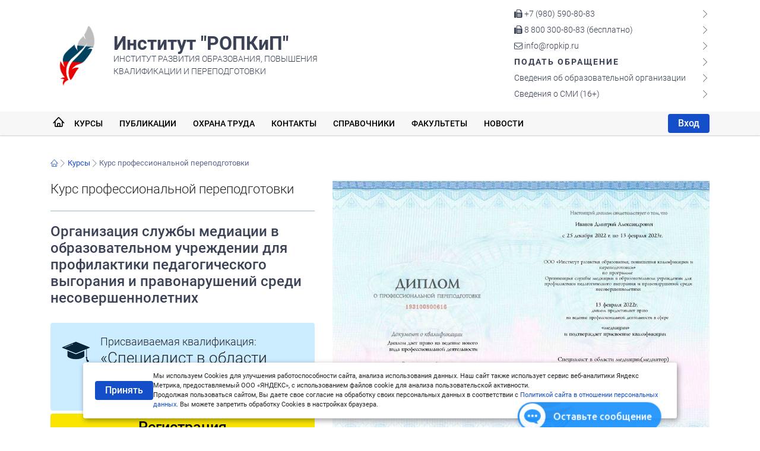

--- FILE ---
content_type: text/html; charset=UTF-8
request_url: https://ropkip.ru/kursy/605
body_size: 22660
content:
<!DOCTYPE html>
<html lang="ru">
<head itemscope itemtype="http://schema.org/WPHeader">
		<base href="/content/">
		<meta name="description" itemprop="description" content="Курс профессиональной переподготовки. Промежуточная аттестация в форме зачетов, обязательная итоговая аттестация.">
		<meta name="keywords" itemprop="keywords" content="Институт РОПКиП, викторины, публикация, конкурсы, курс, переподготовка, профпереподготовка, повышения квалификации, переквалификация, квалификация, доп образования, обучение, олимпиады, вебинары, конференции, семинар, фестивали, тесты, фестивали">
		<meta name="viewport" content="width=device-width, initial-scale=1">
		<meta name="robots" content="index,follow">
		<meta charset="utf-8">	
		<meta name="google-site-verification" content="FWOHxiXVLbg06EkyWC0zERGSNoPsYTMgVzMGUe3up0o" />
		<meta name="facebook-domain-verification" content="9kj9nhlcq80i2p83jfx9ixkq5hit9y" />
		<meta name="mailru-verification" content="919ed689f62d0e9c" />
		<meta name="sputnik-verification" content="9BuKaiqOi7vjtyRR" />
		<meta name="yandex-verification" content="4496f42cbe49d130" />
		<meta name='wmail-verification' content='1f327ca04a5e3ad1d27a6776b7f9fbe1' />
		<meta name="msvalidate.01" content="94303A98085DA14833BC4CFAAC4620C2" />
		<meta name="ss" content="direct" />
		<meta name="sL" content="url=kursy/605&" />
		
		<meta property="og:title" content="Институт РОПКиП" />
		<meta property="og:type" content="website" />
		<meta property="og:locale" content="ru_RU" />
		<meta property="og:description" content="Курс профессиональной переподготовки. Промежуточная аттестация в форме зачетов, обязательная итоговая аттестация." />
		<meta property="og:url" content="https://ropkip.ru/kursy/605" />
		<meta property="og:site_name" content="Институт РОПКиП" />
		<meta property="og:image" content="https://ropkip.ru/images/og-ropkip.jpg" />
		
		<link rel="stylesheet" type="text/css" href="./css/style.css?10102021">
		<link href="favicon.ico?v1" rel="shortcut icon">
		<title itemprop="headline">Курс профессиональной переподготовки - Организация службы медиации в образовательном учреждении для профилактики педагогического выгорания и правонарушений среди несовершеннолетних</title>
		
		
		
		<!-- Google Analytics -->
		<!--
		<script async src="https://www.googletagmanager.com/gtag/js?id=UA-195991717-1"></script>
		<script>window.dataLayer = window.dataLayer || [];  function gtag(){dataLayer.push(arguments);} 
		  gtag('js', new Date());
		  gtag('config', 'G-P20JHD7VG9');     //гугл GA4
		  gtag('config', 'UA-195991717-1');   //гугл аналитика
		  gtag('config', 'AW-379820714');     //гугл реклама
		</script>
		-->
		<!-- Google Analytics -->
	</head>

	<body class="layout layout--user-role-guest layout--user-role-not-admin layout--template-default">
		<!-- ВК пиксель -->
		<!--
			<script>!function(){var t=document.createElement("script");t.type="text/javascript",t.async=!0,t.src="https://vk.com/js/api/openapi.js?169",t.onload=function(){VK.Retargeting.Init("VK-RTRG-1101820-60QMW"),VK.Retargeting.Hit()},document.head.appendChild(t)}();</script>
			<noscript><img src="https://vk.com/rtrg?p=VK-RTRG-1101820-60QMW" style="position:fixed; left:-999px;" alt=""/></noscript>
			-->
		<!-- ВК пиксель -->
		

		<!-- Yandex.Metrika counter --> 
		    <script> (function(m,e,t,r,i,k,a){m[i]=m[i]||function(){(m[i].a=m[i].a||[]).push(arguments)}; m[i].l=1*new Date();k=e.createElement(t),a=e.getElementsByTagName(t)[0],k.async=1,k.src=r,a.parentNode.insertBefore(k,a)}) (window, document, "script", "https://mc.yandex.ru/metrika/tag.js", "ym"); ym(55218520, "init", { clickmap:true, trackLinks:true, accurateTrackBounce:true, webvisor:true, ecommerce:"dataLayer" }); </script> <noscript><div><img src="https://mc.yandex.ru/watch/55218520" style="position:absolute; left:-9999px;" alt="" /></div></noscript> <!-- /Yandex.Metrika counter -->
		<!-- Yandex.Metrika counter --> 
		
		<style>
			.btn-secondary.btn-settings {
				color: white!important;
				background: #71717f;
				border-color: #71717f;
			}
			.btn-secondary.btn-settings:hover { background: #585867; border-color: #585867; }
		</style>
		<div class="">
			<header>
				<div class="mobile-menu-bar" id="mobile-menu-open"> <i class="fa fa-bars fa-lg white"></i> </div>
				<div class="mobile-menu">
					<div class="mobile-menu-wrapper">
						<div id="mobile-menu-close" class="button-close"></div>
						<form method="post" name="upload_form" enctype="multipart/form-data" style="padding: 0px 30px 0 30px;">
							<ul>
								<li><a href="/kurse">Курсы</a></li>
								<li><a href="/regPublic">Публикации</a></li>
								<li><a href="/occupationalHealth">Охрана труда</a></li>
								<li><a href="/pages/kontaktnaya-informaciya">Контакты</a></li>
								<li><a href="/listofjobs">Справочники</a></li>
								<li><a href="/courses">Факультеты</a> </li>
								<li><a href="/news">Новости</a> </li>
																	<li><a href="/login" class="btn btn-sm btn-primary" style="width: 100%;    padding: 10px;">Вход</a></li>
																				<li class="space"></li>
											<li style="color: #3B4255;"><a href="tel:+79532559900"><i class="fa fa-fax" aria-hidden="true"></i> +7 (980) 590-80-83</a></li>
											<li style="color: #3B4255;"><a href="tel:88003008083"><i class="fa fa-fax" aria-hidden="true"></i> 8 800 300-80-83 (бесплатно)</a></li>
											<li style="color: #3B4255;"><a href="mailto:info@ropkip.ru"><i class="fa fa-envelope-o" aria-hidden="true"></i> info@ropkip.ru</a></li>
											<li class="secondary"><a href="/pages/napravlenie-obrashcheniya-v-adres-instituta-ropkip">Подать обращение</a></li>
											<li class="secondary"><a href="/page/osnovnye_svedeniya">Сведения об образовательной организации</a></li>
											<li class="secondary"><a href="/page/svedeniya-o-smi">Сведения о СМИ (16+)</a></li>
							</ul>
						</form>
					</div>
				</div>
				<div class="header__head-row d-none d-block" style="padding: 0;">
					<div class="container">
						<div class="d-flex flex-column flex-md-row flex-wrap align-items-center py-3 py-md-0">
							<div class="header__emblem-wrapper mr-md-3">
								<a href="/"><img src="./css/logo.png" alt="Лого Институт РОПКИП" class="header__emblem_big"></a>
							</div>
							<div class="mr-md-auto">
								<div class="header__title"> <a href="/">Институт "РОПКиП"</a> </div>
								<div class="header__minname"> Институт развития образования, повышения
									<br> квалификации и переподготовки </div>
							</div>
							<div class="d-none d-md-block" style="padding-top: 10px;">
								<ul itemscope itemtype="http://schema.org/SiteNavigationElement" class="header__list">
									<li style="color: #3B4255;"><a href="tel:+79532559900"><i class="fa fa-fax" aria-hidden="true"></i> +7 (980) 590-80-83</a></li>
									<li style="color: #3B4255;"><a href="tel:88003008083"><i class="fa fa-fax" aria-hidden="true"></i> 8 800 300-80-83 (бесплатно)</a></li>
									<li style="color: #3B4255;"><a href="mailto:info@ropkip.ru"><i class="fa fa-envelope-o" aria-hidden="true"></i> info@ropkip.ru</a></li>
									<li class="header__list_warning"><a itemprop="url" href="/pages/napravlenie-obrashcheniya-v-adres-instituta-ropkip">Подать обращение</a></li>
									<li><a itemprop="url" href="/page/osnovnye_svedeniya">Сведения об образовательной организации</a></li>
									<li class="secondary"><a itemprop="url" href="/page/svedeniya-o-smi">Сведения о СМИ (16+)</a></li>
								</ul>
							</div>
						</div>
					</div>
				</div>
			
				<div class="header__menu-row d-none d-md-block">
					<div class="container" id="container-menu">
						<div class="menu-wrapper">
							<div class="menu">
								<nav itemscope itemtype="http://schema.org/SiteNavigationElement">
									<a itemprop="url" class="lnr lnr-home" title="Главная страница" style="font-weight: 900; font-size: 18px; padding: 8px 4px 9px 4px;" href="/"></a>
																		<a itemprop="url" class="" style="" href="/kurse">Курсы</a> 
									<a itemprop="url" class="" style="" href="/regPublic">Публикации</a> 
									<a itemprop="url" class="" style="" href="/occupationalHealth">Охрана труда</a>
									<a itemprop="url" class="" style="" href="/pages/kontaktnaya-informaciya">Контакты</a> 
									<a itemprop="url" class="" style="" href="/listofjobs/">Справочники</a> 
									<a itemprop="url" class="" style="" href="/courses">Факультеты</a> 
									<a itemprop="url" class="" style="" href="/news">Новости</a> 
								</nav>
							</div>
							<form method="post" name="upload_form" enctype="multipart/form-data" style="padding: 0;">
								 <a href="/login" class="mt-1 btn btn-sm btn-primary">Вход</a>
																</form>
						</div>
					</div>
				</div>
			</header>      
	
<style>
	.dg-course__title--type {
    padding-bottom: 20px;
    margin-bottom: 20px;
    border-bottom: 1px solid #a0b9c7;
    font-size: 22px;
    font-weight: 300;
}
.dg-course__title {
    display: -webkit-box;
    display: -ms-flexbox;
    display: flex;
    -webkit-box-orient: vertical;
    -webkit-box-direction: normal;
    -ms-flex-direction: column;
    flex-direction: column;
    margin-bottom: 20px;
}
.dg-course__title--name {
    font-size: 32px;
    font-weight: 300;
    line-height: 1.1;
}
.col-6 {
    width: 49.18622%;
    float: left;
    margin-right: 1.62757%;
}
.dg-flex-wrapper.dg-col {
    -webkit-box-orient: vertical;
    -webkit-box-direction: normal;
    -ms-flex-direction: column;
    flex-direction: column;
}
.dg-flex-wrapper.dg-col {
    -webkit-box-orient: vertical;
    -webkit-box-direction: normal;
    -ms-flex-direction: column;
    flex-direction: column;
}
.dg-flex-wrapper {
    display: -webkit-box;
    display: -ms-flexbox;
    display: flex;
}
img {
    max-width: 100%;
    height: auto;
}
.dg-course__qualification {
    margin-top: auto;
    padding: 18px 18px 18px 84px;
    border-radius: 4px;
    background: #ccecff;
    font-weight: 300;
    position: relative;
}
.dg-course__qualification--title {
    font-size: 18px;
    display: block;
    word-break: break-word;
}
.dg-course__qualification--name {
    font-size: 26px;
    line-height: 1.1;
}

.wrap {
    padding: 30px;
    border-radius: 4px;
    background-color: #fff;
    -webkit-box-shadow: none;
    box-shadow: none;
    margin-bottom: 20px;
    overflow: auto;
}
.kr-sidebar-block__title p {
    display: -webkit-box;
    display: -ms-flexbox;
    display: flex;
    -webkit-box-align: center;
    -ms-flex-align: center;
    align-items: center;
    margin-bottom: 26px;
    font-size: 26px;
    font-weight: 300;
    text-align: left;
    color: #000;
}
.kr-sidebar-block__title p a {
    font-size: 18px;
    margin-left: auto;
}
.dg-course__qualification:before {
    content: '';
    position: absolute;
    left: 18px;
    top: 22px;
    width: 50px;
    height: 50px;
    background: url(../../content/images/cap.png) no-repeat;
}
.form-row{
    padding-bottom: 20px;
}
.dottt{
	font-size: 16px;    color: #3180b7;    font-weight: 500;    padding-top: 0;    line-height: 1.4;    border-bottom: 1px dashed;font-weight: 300;
}



.v-plan .v-plan-tabs ul li a.active {
    background-color: #fff;
    border-radius: 10px 10px 10px 10px;
    color: #000;
    border-bottom: none;
    /* margin: 0 10px 0 0; */
    padding: 6px 16px;
}

 .v-plan .v-plan-tabs ul li a {
    font-size: 16px;
    font-weight: 300;
    display: block;
    line-height: unset;
    position: unset;
    color: #fff;
    padding: 0;
    border-bottom: 1px dotted #99dbe7;
    margin: 0 10px 10px 0;
}
.v-plan .v-plan-tabs ul li {
    display: inline-block;
}
.v-plan .v-plan-tabs {
   border-radius: 28px 0px 0 28px;
    padding: 13px 0px 4px 27px;
    background: -webkit-gradient(linear,left top,right top,from(#00638f),to(#ffffff));
    background: linear-gradient(to right,#00638f,#ffffff);
    -webkit-box-shadow: none;
    box-shadow: none;
    z-index: 1;
}
 .v-plan .wrap .v-modules th.v-module-totalrow, .v-plan .wrap .v-modules tr.v-module-totalrow {
    background-image: -webkit-gradient(linear,left top,right top,from(#e0f5fa),to(#ffffff));
    background-image: linear-gradient(to right,#e0f5fa,#ffffff);
}
.dg-link-block {
    display: -webkit-box;
    display: -ms-flexbox;
    display: flex;
    padding-right: 60px;
	padding-bottom: 10px;
    -webkit-box-pack: justify;
    -ms-flex-pack: justify;
    justify-content: space-between;
}

.dg-link-block a {
    font-size: 17px;
    font-weight: 300;
    padding-left: 30px;
	color: #ffffff;
}
.dg-course-cert__eagle, .dg-course-cert__img.dg-before-znak, .dg-link-block a {
    position: relative;
}
:link, :visited, a:active {
    text-decoration: none;
}
.dg-link-block a::before {
    content: '';
    position: absolute;
    left: 0;
    top: 0;
    width: 28px;
    height: 28px;
    background: url(../../content/images/document.svg) no-repeat;
    opacity: .8;
}
.dg-course .v-plan .v-plan-tabs i {
    position: absolute;
    top: 22px;
    left: 30px;
    width: 36px;
    height: 36px;
    margin-right: 16px;
    background: url(../../content/images/course-sprite.svg) no-repeat -405px 0;
}
.dg-contacts p, .dg-contacts__license {
    font-size: 26px;
    font-weight: 300;
}
.dg-wrapper__white p {
    font-size: 14px;
}
.dg-contacts__img {
    display: inline-block;
    padding: 4px;
    border: 1px dashed #87d5de;
    border-radius: 4px;
    -webkit-box-shadow: 0 5px 20px rgba(0,140,164,.4);
    box-shadow: 0 5px 20px rgba(0,140,164,.4);
    overflow: hidden;
}
.dg-contacts__phones--header {
    margin-bottom: 20px;
    padding: 0 0 20px 66px;
    border-bottom: 1px solid #f2f2f2;
    position: relative;
    font-weight: 300;
    line-height: 1;
}
.dg-contacts__phones--header .dg-number {
    display: block;
    margin-bottom: 10px;
    font-size: 26px;
}
.dg-contacts__phones--header .dg-title {
    display: block;
    margin-bottom: 10px;
    font-size: 20px;
}
.dg-contacts__phones--header .dg-mail {
    font-size: 20px;
}
.dg-course-apply-order {
    display: -webkit-box;
    display: -ms-flexbox;
    display: flex;
    padding: 16px;
	border-left: 1px solid #00415e;
    border-right: 1px solid #e0f5fa;
    background-color: #f2f2f2;
  
}
.ta-course-apply-order {
    display: -webkit-box;
    display: -ms-flexbox;
    display: flex;
}
.ta-course-apply-order, .ta-course-apply-order__info {
    -webkit-box-orient: vertical;
    -webkit-box-direction: normal;
    -ms-flex-direction: column;
    flex-direction: column;
}
.dg-course-apply-order__ls {
    margin-right: 10px;
    width: 35%;
    padding: 10px;

    position: relative;
}
.dg-course-apply-order__ls--title {
    font-weight: 700;
    text-transform: uppercase;
}
.dg-author, .dg-reviews__item, .ta-course-apply-order__info {
    display: -webkit-box;
    display: -ms-flexbox;
    display: flex;
}
.ta-course-apply-order__info {
    -webkit-box-pack: center;
    -ms-flex-pack: center;
    justify-content: center;
    margin: auto 0;
}
.ta-course-apply-order, .ta-course-apply-order__info {
    -webkit-box-orient: vertical;
    -webkit-box-direction: normal;
    -ms-flex-direction: column;
    flex-direction: column;
}
.dg-course-apply-order__rs, .dg-course-apply-order__rs--item {
    -webkit-box-flex: 1;
    -ms-flex-positive: 1;
    flex-grow: 1;
}
.dg-course-apply-order__rs--header {
    display: -webkit-box;
    display: -ms-flexbox;
    display: flex;
    margin-bottom: 10px;
}
.dg-course-apply-order__rs--item {
    text-align: center;
}
.dg-course-apply-order__rs, .dg-course-apply-order__rs--item {
    -webkit-box-flex: 1;
    -ms-flex-positive: 1;
    flex-grow: 1;
}
.dg-course-apply-order__rs--item .dg-hours {
    color: #222;
    font-size: 28px;
    font-weight: 600;
}
.dg-course-apply-order__rs--item .dg-months {
    margin-bottom: 6px;
    color: #222;
    font-weight: 300;
}
.dg-course-apply-order__rs--item .dg-cost {
    margin-bottom: 8px;
    font-weight: 600;
    text-align: center;
}
.dg-cost {
    color: #ff2f2f;
}

.dg-course-apply-order__rs--footer {
    text-align: center;
    color: #222;
}
.dg-course-apply-order__question--icon {
    display: -webkit-inline-box;
    display: -ms-inline-flexbox;
    display: inline-flex;
    -webkit-box-pack: center;
    -ms-flex-pack: center;
    justify-content: center;
    -webkit-box-align: center;
    -ms-flex-align: center;
    align-items: center;
    margin-left: 2px;
    width: 14px;
    height: 14px;
    border-radius: 50%;
    background-color: #8c8c8c;
    color: #fff;
    font-size: 13px;
    line-height: 1;
    cursor: pointer;
}

</style>	
				
<div class="content">
            <div class="container ">
                <div class="row mb1 noprint">
                                            <div class="col-md-12">
											
<div class="mb3">
<div class="bcrumb d-flex align-items-center mr-auto">
    <a class="lnr lnr-home" title="Главная страница" href="/"></a>

            <span class="lnr lnr-chevron-right"></span><a href="/kurse/">Курсы</a>
			  <span class="lnr lnr-chevron-right"></span>Курс профессиональной переподготовки   
			</div>
</div> 								
											
											
									
			<div id="ag1" class="dg-wrapper__body dg-wrapper__white dg-flex-wrapper dg-mobile-wrap">
			<div class="row">
        <div class="col-xs-12 col-sm-12 col-md-12 col-lg-5 dg-flex-wrapper dg-col">
            <div class="dg-course__title">
                <span class="dg-course__title--type">
                     Курс профессиональной переподготовки                </span>
                <span class="dg-course__title--name">
                    <h1>Организация службы медиации в образовательном учреждении для профилактики педагогического выгорания и правонарушений среди несовершеннолетних</h1>
                </span>
				
            </div>  
				<div class="dg-course__qualification">
            <span class="dg-course__qualification--title">Присваиваемая квалификация:</span>
            <span class="dg-course__qualification--name">«Специалист в области медиации(медиатор)»</span>

<br>
            <span class="dg-course__qualification--title">В сфере: «медиации»</span>
           

           
			</div>
	  	
	  
	  		
	  
	 
	    <a href="/reg/605" class="btn btn-primary btn-sm" style="width: 100%;font-size: 25px;    margin-top: 5px; background-color: #fae500;color: #000;">Регистрация</a>
		
		
	
<a target="_blank" href="/obrazprogramPP/605/6" class="btn btn-primary btn-sm" style="width: 100%;font-size: 13px;  white-space: pre-line;  margin-top: 3px; background-color: #b0a97c;color: #fff;"><span class="lnr lnr-link"></span> ПРОГРАММА ОБУЧЕНИЯ (300 часов) - 3390 Руб.</a>

	
<a target="_blank" href="/obrazprogramPP/605/7" class="btn btn-primary btn-sm" style="width: 100%;font-size: 13px;  white-space: pre-line;  margin-top: 3px; background-color: #b0a97c;color: #fff;"><span class="lnr lnr-link"></span> ПРОГРАММА ОБУЧЕНИЯ (600 часов) - 4620 Руб.</a>

	
<a target="_blank" href="/obrazprogramPP/605/8" class="btn btn-primary btn-sm" style="width: 100%;font-size: 13px;  white-space: pre-line;  margin-top: 3px; background-color: #b0a97c;color: #fff;"><span class="lnr lnr-link"></span> ПРОГРАММА ОБУЧЕНИЯ (900 часов) - 5660 Руб.</a>

	
<a target="_blank" href="/obrazprogramPP/605/9" class="btn btn-primary btn-sm" style="width: 100%;font-size: 13px;  white-space: pre-line;  margin-top: 3px; background-color: #b0a97c;color: #fff;"><span class="lnr lnr-link"></span> ПРОГРАММА ОБУЧЕНИЯ (1200 часов) - 6600 Руб.</a>

	
		
	
		
		
		
        </div>
		
        <div class="col-xs-12 col-sm-12 col-md-12 col-lg-7">
            <div class="pb-2">
			  		<img src="files/pp-605.jpg" alt="Образец диплома" >
			              </div>
        </div>
		 </div>
    </div>								
                                                            
                     
				
	<hr>
	
	
	<div class="layout-search wrap" style="flex: 1 0 auto;">
	<div class="kr-sidebar-block__title">
            <p>Программа курса <a target="_blank" href="/CourseProgram/605">Скачать копию программы курса</a></p>
        </div>
		
		
		
		
		
				<div class="form-row">                   
					<div class="form-col dottt" style="width: calc(25% - 30px);">					
					<span>О программе</span>
                  </div>
                  <div class="form-col" style="width: calc(75% - 30px);border-bottom: 1px dashed;font-weight: 300;">
                    Особенностью этого курса является то, что он основывается на интеграции теоретических положений современных подходов к медиации и непосредственном формировании практических навыков проведения медиативных процедур. Специалисты в области медиации сегодня относятся к одной из самых востребованных профессий. Потенциал в сфере взаимодействия в различных сферах применения медиации и медиативного подхода огромен. Это не только обмен опытом и более эффективное использование имеющихся ресурсов, но и платформа для совместной работы большего количества институтов гражданского общества и государственных органов.                  </div>
               </div>
			   
		                  <div class="form-row">                   
					<div class="form-col dottt" style="width: calc(25% - 30px);">					
					<span>Цель</span>
                  </div>
                  <div class="form-col" style="width: calc(75% - 30px);border-bottom: 1px dashed;font-weight: 300;">
                    Формирование у слушателей профессиональных компетенций, необходимых для профессиональной деятельности в области медиации                  </div>
               </div>
			    
			   
  		
	  
				 
				 
			   <div class="form-row">                   
					<div class="form-col dottt" style="width: calc(25% - 30px);">					
					<span>Категории обучающихся</span>
                  </div>
                  <div class="form-col" style="width: calc(75% - 30px);border-bottom: 1px dashed;font-weight: 300;">
					-лица, имеющие среднее профессиональное и (или) высшее образование;<br>
					-лица, получающие среднее профессиональное и (или) высшее образование. (Выдаётся справка об обучении).<br>
Если у Вас есть только начальное профессиональное образование, то по действующему законодательству оно приравнено к среднему профессиональному (базовый уровень). Поэтому Вы можете быть зачислены на обучение по дополнительной профессиональной программе повышения квалификации и получить удостоверение о повышении квалификации.
                  </div>
               </div>
		  		   
		  
		  
			   <div class="form-row">                   
					<div class="form-col dottt" style="width: calc(25% - 30px);">					
					<span>Оценка качества</span>
                  </div>
                  <div class="form-col" style="width: calc(75% - 30px);border-bottom: 1px dashed;font-weight: 300;">
                   	Промежуточная аттестация в форме зачетов, обязательная итоговая аттестация.                  </div>
               </div>
			   
			   <div class="form-row">                   
					<div class="form-col dottt" style="width: calc(25% - 30px);">					
					<span>Форма обучения</span>
                  </div>
                  <div class="form-col" style="width: calc(75% - 30px);border-bottom: 1px dashed;font-weight: 300;">
                     Форма обучения - Заочная. В процессе обучения применяются исключительно дистанционные образовательные технологии и электронное обучение.
                  </div>
               </div>
			  				 
			    				
					<div class="form-row">                   
					<div class="form-col dottt" style="width: calc(25% - 30px);">					
					<span>Присваиваемая квалификация</span>
                  </div>
                  <div class="form-col" style="width: calc(75% - 30px);border-bottom: 1px dashed;font-weight: 300;">
                    Специалист в области медиации(медиатор)                  </div>
               </div>
			   <div class="form-row">                   
					<div class="form-col dottt" style="width: calc(25% - 30px);">					
					<span>Итоговая аттестация</span>
                  </div>
                  <div class="form-col" style="width: calc(75% - 30px);border-bottom: 1px dashed;font-weight: 300;">
                    Итоговая аттестация включает теоретическую и практическую составляющие: итоговый экзамен по теоретической части обучения и предоставление материалов по практической части обучения. Итоговая аттестация осуществляется в дистанционном режиме. Это означает, что слушателю будет предложен билет, на который необходимо будет ответить за определенный промежуток времени.
                  </div>
               </div>
			   			   
			    <div class="form-row">                   
					<div class="form-col dottt" style="width: calc(25% - 30px);">					
					<span>Выдаваемый документ</span>
                  </div>
                  <div class="form-col" style="width: calc(75% - 30px);border-bottom: 1px dashed;font-weight: 300;">
				  						 По окончании обучения слушателям выдается диплом о профессиональной переподготовке установленного образца. Диплом высылается Почтой России (доставка бесплатна). 					             
            <div class="dg-course__img-preview">
			  	
 <div class="row"> 
				
				<div class="col-xs-12 col-sm-12 col-md-12 col-lg-6 py-2"><img src="files/pp-605.jpg" alt="Образец диплома" ></div>
				<div class="col-xs-12 col-sm-12 col-md-12 col-lg-3 py-2"><img src="images/dppril1.jpg" alt="приложение к диплому о профессиональной переподготовке государственного образца" ></div>
				<div class="col-xs-12 col-sm-12 col-md-12 col-lg-3 py-2"><img src="images/dppril2.jpg" alt="приложение к диплому о профессиональной переподготовке государственного образца" ></div>
			  </div>
			 
			              </div>
        
				  </div>
               </div>
			                

        </div>
	<hr>
	
	
	<div class="v-plan">
	
 
 

 	<div class="v-plan-tabs">
		<div class="dg-wrapper dg-wrapper__white dg-link-block"><a href="/CoursePlan/605/6" target="_blank">Скачать копию учебного плана на 300 часов</a>  </div>
    </div>

    
<div class="wrap">

 <table class="v-modules">
            <tbody>

						<tr class="grey-bg"> 
									<th class="col-sm-5">Наименование</th>   
									<th class="col-sm-1 b_vert">Всего часов</th> 
									<th class="col-sm-1 b_vert">Лекций</th>  
									<th class="col-sm-1 b_vert">Семинары</th>  
									<th class="col-sm-1 b_vert">Практические</th>  
									<th class="col-sm-1 b_vert">Лабораторные</th>  
									<th class="col-sm-1 b_vert">Самостоятельная<br> работа</th> 
									<th class="col-sm-1 b_vert">Промежуточная<br> аттестация</th>									
						</tr>
					
												
						<tr class="v-module-row" >
							<td><b>1</b>. Правовое регулирование процедуры медиации</td>   
							<td>17</td> 
							<td>2</td>  
							<td>0</td>  
							<td>0</td>  
							<td>0</td>  
							<td>12</td> 	
							<td>3</td> 										
						</tr> 
						
						
						 
                      											<tr class="grey-bg b_rl">  
									<td>Правовые основы медиации</td>   
									<td>14</td> 
									<td>2</td>  
									<td>0</td>  
									<td>0</td>  
									<td>0</td>  
									<td>12</td>
									<td>0</td> 									
						</tr> 
										
										
												
																	
											<tr class="grey-bg b_rl"> 
									<td><b>Промежуточная аттестация</b></td>   
									<td>3</td> 
									<td>0</td>  
									<td>0</td>  
									<td>0</td>  
									<td>0</td>  
									<td>0</td>
									<td>3</td> 									
						</tr> 
										
												
							 
													
						<tr class="v-module-row" >
							<td><b>2</b>. Базовые информационные технологии и средства визуализации информации</td>   
							<td>30</td> 
							<td>4</td>  
							<td>0</td>  
							<td>0</td>  
							<td>0</td>  
							<td>23</td> 	
							<td>3</td> 										
						</tr> 
						
						
						 
                      											<tr class="grey-bg b_rl">  
									<td>Визуализация с применением средств ИКТ</td>   
									<td>13</td> 
									<td>2</td>  
									<td>0</td>  
									<td>0</td>  
									<td>0</td>  
									<td>11</td>
									<td>0</td> 									
						</tr> 
										
										
												
																		<tr class="grey-bg b_rl">  
									<td>Информационные технологии</td>   
									<td>14</td> 
									<td>2</td>  
									<td>0</td>  
									<td>0</td>  
									<td>0</td>  
									<td>12</td>
									<td>0</td> 									
						</tr> 
										
										
												
																	
											<tr class="grey-bg b_rl"> 
									<td><b>Промежуточная аттестация</b></td>   
									<td>3</td> 
									<td>0</td>  
									<td>0</td>  
									<td>0</td>  
									<td>0</td>  
									<td>0</td>
									<td>3</td> 									
						</tr> 
										
												
							 
													
						<tr class="v-module-row" >
							<td><b>3</b>. Правила составления и ведения организационно-распорядительных и справочно-информационных документов</td>   
							<td>43</td> 
							<td>6</td>  
							<td>0</td>  
							<td>0</td>  
							<td>0</td>  
							<td>34</td> 	
							<td>3</td> 										
						</tr> 
						
						
						 
                      											<tr class="grey-bg b_rl">  
									<td>Организация работы с документами</td>   
									<td>13</td> 
									<td>2</td>  
									<td>0</td>  
									<td>0</td>  
									<td>0</td>  
									<td>11</td>
									<td>0</td> 									
						</tr> 
										
										
												
																		<tr class="grey-bg b_rl">  
									<td>Технология подготовки текстовых документов</td>   
									<td>14</td> 
									<td>2</td>  
									<td>0</td>  
									<td>0</td>  
									<td>0</td>  
									<td>12</td>
									<td>0</td> 									
						</tr> 
										
										
												
																		<tr class="grey-bg b_rl">  
									<td>Организационно-распорядительные и справочно-информационные документы</td>   
									<td>13</td> 
									<td>2</td>  
									<td>0</td>  
									<td>0</td>  
									<td>0</td>  
									<td>11</td>
									<td>0</td> 									
						</tr> 
										
										
												
																	
											<tr class="grey-bg b_rl"> 
									<td><b>Промежуточная аттестация</b></td>   
									<td>3</td> 
									<td>0</td>  
									<td>0</td>  
									<td>0</td>  
									<td>0</td>  
									<td>0</td>
									<td>3</td> 									
						</tr> 
										
												
							 
													
						<tr class="v-module-row" >
							<td><b>4</b>. Основы гражданского права</td>   
							<td>30</td> 
							<td>4</td>  
							<td>0</td>  
							<td>0</td>  
							<td>0</td>  
							<td>23</td> 	
							<td>3</td> 										
						</tr> 
						
						
						 
                      											<tr class="grey-bg b_rl">  
									<td>Гражданские правоотношения</td>   
									<td>14</td> 
									<td>2</td>  
									<td>0</td>  
									<td>0</td>  
									<td>0</td>  
									<td>12</td>
									<td>0</td> 									
						</tr> 
										
										
												
																		<tr class="grey-bg b_rl">  
									<td>Основы гражданского права</td>   
									<td>13</td> 
									<td>2</td>  
									<td>0</td>  
									<td>0</td>  
									<td>0</td>  
									<td>11</td>
									<td>0</td> 									
						</tr> 
										
										
												
																	
											<tr class="grey-bg b_rl"> 
									<td><b>Промежуточная аттестация</b></td>   
									<td>3</td> 
									<td>0</td>  
									<td>0</td>  
									<td>0</td>  
									<td>0</td>  
									<td>0</td>
									<td>3</td> 									
						</tr> 
										
												
							 
													
						<tr class="v-module-row" >
							<td><b>5</b>. Медиация: теория и практика</td>   
							<td>30</td> 
							<td>4</td>  
							<td>0</td>  
							<td>0</td>  
							<td>0</td>  
							<td>23</td> 	
							<td>3</td> 										
						</tr> 
						
						
						 
                      											<tr class="grey-bg b_rl">  
									<td>Основы медиации</td>   
									<td>14</td> 
									<td>2</td>  
									<td>0</td>  
									<td>0</td>  
									<td>0</td>  
									<td>12</td>
									<td>0</td> 									
						</tr> 
										
										
												
																		<tr class="grey-bg b_rl">  
									<td>Медиация: теория и практика</td>   
									<td>13</td> 
									<td>2</td>  
									<td>0</td>  
									<td>0</td>  
									<td>0</td>  
									<td>11</td>
									<td>0</td> 									
						</tr> 
										
										
												
																	
											<tr class="grey-bg b_rl"> 
									<td><b>Промежуточная аттестация</b></td>   
									<td>3</td> 
									<td>0</td>  
									<td>0</td>  
									<td>0</td>  
									<td>0</td>  
									<td>0</td>
									<td>3</td> 									
						</tr> 
										
												
							 
													
						<tr class="v-module-row" >
							<td><b>6</b>. Основы теории переговоров. Способы поиска совместных решений</td>   
							<td>44</td> 
							<td>6</td>  
							<td>0</td>  
							<td>0</td>  
							<td>0</td>  
							<td>35</td> 	
							<td>3</td> 										
						</tr> 
						
						
						 
                      											<tr class="grey-bg b_rl">  
									<td>Теоретические основы конфликтологии</td>   
									<td>14</td> 
									<td>2</td>  
									<td>0</td>  
									<td>0</td>  
									<td>0</td>  
									<td>12</td>
									<td>0</td> 									
						</tr> 
										
										
												
																		<tr class="grey-bg b_rl">  
									<td>Управление конфликтом с помощью медиации</td>   
									<td>13</td> 
									<td>2</td>  
									<td>0</td>  
									<td>0</td>  
									<td>0</td>  
									<td>11</td>
									<td>0</td> 									
						</tr> 
										
										
												
																		<tr class="grey-bg b_rl">  
									<td>Конфликтология и медиация: искусство переговоров</td>   
									<td>14</td> 
									<td>2</td>  
									<td>0</td>  
									<td>0</td>  
									<td>0</td>  
									<td>12</td>
									<td>0</td> 									
						</tr> 
										
										
												
																	
											<tr class="grey-bg b_rl"> 
									<td><b>Промежуточная аттестация</b></td>   
									<td>3</td> 
									<td>0</td>  
									<td>0</td>  
									<td>0</td>  
									<td>0</td>  
									<td>0</td>
									<td>3</td> 									
						</tr> 
										
												
							 
													
						<tr class="v-module-row" >
							<td><b>7</b>. Основы формальной логики</td>   
							<td>30</td> 
							<td>4</td>  
							<td>0</td>  
							<td>0</td>  
							<td>0</td>  
							<td>23</td> 	
							<td>3</td> 										
						</tr> 
						
						
						 
                      											<tr class="grey-bg b_rl">  
									<td>Логика</td>   
									<td>13</td> 
									<td>2</td>  
									<td>0</td>  
									<td>0</td>  
									<td>0</td>  
									<td>11</td>
									<td>0</td> 									
						</tr> 
										
										
												
																		<tr class="grey-bg b_rl">  
									<td>Формальная логика</td>   
									<td>14</td> 
									<td>2</td>  
									<td>0</td>  
									<td>0</td>  
									<td>0</td>  
									<td>12</td>
									<td>0</td> 									
						</tr> 
										
										
												
																	
											<tr class="grey-bg b_rl"> 
									<td><b>Промежуточная аттестация</b></td>   
									<td>3</td> 
									<td>0</td>  
									<td>0</td>  
									<td>0</td>  
									<td>0</td>  
									<td>0</td>
									<td>3</td> 									
						</tr> 
										
												
							 
													
						<tr class="v-module-row" >
							<td><b>8</b>. Профессиональная этика медиатора</td>   
							<td>30</td> 
							<td>4</td>  
							<td>0</td>  
							<td>0</td>  
							<td>0</td>  
							<td>23</td> 	
							<td>3</td> 										
						</tr> 
						
						
						 
                      											<tr class="grey-bg b_rl">  
									<td>Профессиональная этика медиатора</td>   
									<td>13</td> 
									<td>2</td>  
									<td>0</td>  
									<td>0</td>  
									<td>0</td>  
									<td>11</td>
									<td>0</td> 									
						</tr> 
										
										
												
																		<tr class="grey-bg b_rl">  
									<td>Профессиональная этика психолога</td>   
									<td>14</td> 
									<td>2</td>  
									<td>0</td>  
									<td>0</td>  
									<td>0</td>  
									<td>12</td>
									<td>0</td> 									
						</tr> 
										
										
												
																	
											<tr class="grey-bg b_rl"> 
									<td><b>Промежуточная аттестация</b></td>   
									<td>3</td> 
									<td>0</td>  
									<td>0</td>  
									<td>0</td>  
									<td>0</td>  
									<td>0</td>
									<td>3</td> 									
						</tr> 
										
												
							 
													
						<tr class="v-module-row" >
							<td><b>9</b>. Основы социальной психологии</td>   
							<td>30</td> 
							<td>4</td>  
							<td>0</td>  
							<td>0</td>  
							<td>0</td>  
							<td>23</td> 	
							<td>3</td> 										
						</tr> 
						
						
						 
                      											<tr class="grey-bg b_rl">  
									<td>Социальная психология</td>   
									<td>13</td> 
									<td>2</td>  
									<td>0</td>  
									<td>0</td>  
									<td>0</td>  
									<td>11</td>
									<td>0</td> 									
						</tr> 
										
										
												
																		<tr class="grey-bg b_rl">  
									<td>Психология как наука</td>   
									<td>14</td> 
									<td>2</td>  
									<td>0</td>  
									<td>0</td>  
									<td>0</td>  
									<td>12</td>
									<td>0</td> 									
						</tr> 
										
										
												
																	
											<tr class="grey-bg b_rl"> 
									<td><b>Промежуточная аттестация</b></td>   
									<td>3</td> 
									<td>0</td>  
									<td>0</td>  
									<td>0</td>  
									<td>0</td>  
									<td>0</td>
									<td>3</td> 									
						</tr> 
										
												
							 
													
						<tr class="v-module-row" >
							<td><b>10</b>. Практикум по медиации</td>   
							<td>10</td> 
							<td>1</td>  
							<td>0</td>  
							<td>0</td>  
							<td>0</td>  
							<td>6</td> 	
							<td>3</td> 										
						</tr> 
						
						
						 
                      											<tr class="grey-bg b_rl">  
									<td>Особенности организации деятельности школьных служб медиации</td>   
									<td>7</td> 
									<td>1</td>  
									<td>0</td>  
									<td>0</td>  
									<td>0</td>  
									<td>6</td>
									<td>0</td> 									
						</tr> 
										
										
												
																	
											<tr class="grey-bg b_rl"> 
									<td><b>Промежуточная аттестация</b></td>   
									<td>3</td> 
									<td>0</td>  
									<td>0</td>  
									<td>0</td>  
									<td>0</td>  
									<td>0</td>
									<td>3</td> 									
						</tr> 
										
												
																	
										
											<tr class="v-module-row"> 
									<td><b>Итоговая аттестация</b></td>   
									<td>6</td> 
									<td>0</td>  
									<td>0</td>  
									<td>0</td>  
									<td>0</td>  
									<td>0</td>
									<td>0</td> 									
						</tr> 
												
							 
							 
							
							<tr class="grey-bg b_rl"> 	 
									<td>Итого</td>   
									<td>300</td> 
									<td>39</td>  
									<td>0</td>  
									<td>0</td>  
									<td>0</td>  
									<td>225</td> 	
									<td>30</td> 									
							</tr> 
                  </tbody>
               </table>
			    </div>
 
 

 	<div class="v-plan-tabs">
		<div class="dg-wrapper dg-wrapper__white dg-link-block"><a href="/CoursePlan/605/7" target="_blank">Скачать копию учебного плана на 600 часов</a>  </div>
    </div>

    
<div class="wrap">

 <table class="v-modules">
            <tbody>

						<tr class="grey-bg"> 
									<th class="col-sm-5">Наименование</th>   
									<th class="col-sm-1 b_vert">Всего часов</th> 
									<th class="col-sm-1 b_vert">Лекций</th>  
									<th class="col-sm-1 b_vert">Семинары</th>  
									<th class="col-sm-1 b_vert">Практические</th>  
									<th class="col-sm-1 b_vert">Лабораторные</th>  
									<th class="col-sm-1 b_vert">Самостоятельная<br> работа</th> 
									<th class="col-sm-1 b_vert">Промежуточная<br> аттестация</th>									
						</tr>
					
												
						<tr class="v-module-row" >
							<td><b>1</b>. Правовое регулирование процедуры медиации</td>   
							<td>33</td> 
							<td>4</td>  
							<td>0</td>  
							<td>0</td>  
							<td>0</td>  
							<td>23</td> 	
							<td>6</td> 										
						</tr> 
						
						
						 
                      											<tr class="grey-bg b_rl">  
									<td>Правовые основы медиации</td>   
									<td>27</td> 
									<td>4</td>  
									<td>0</td>  
									<td>0</td>  
									<td>0</td>  
									<td>23</td>
									<td>0</td> 									
						</tr> 
										
										
												
																	
											<tr class="grey-bg b_rl"> 
									<td><b>Промежуточная аттестация</b></td>   
									<td>6</td> 
									<td>0</td>  
									<td>0</td>  
									<td>0</td>  
									<td>0</td>  
									<td>0</td>
									<td>6</td> 									
						</tr> 
										
												
							 
													
						<tr class="v-module-row" >
							<td><b>2</b>. Базовые информационные технологии и средства визуализации информации</td>   
							<td>59</td> 
							<td>8</td>  
							<td>0</td>  
							<td>0</td>  
							<td>0</td>  
							<td>45</td> 	
							<td>6</td> 										
						</tr> 
						
						
						 
                      											<tr class="grey-bg b_rl">  
									<td>Визуализация с применением средств ИКТ</td>   
									<td>26</td> 
									<td>4</td>  
									<td>0</td>  
									<td>0</td>  
									<td>0</td>  
									<td>22</td>
									<td>0</td> 									
						</tr> 
										
										
												
																		<tr class="grey-bg b_rl">  
									<td>Информационные технологии</td>   
									<td>27</td> 
									<td>4</td>  
									<td>0</td>  
									<td>0</td>  
									<td>0</td>  
									<td>23</td>
									<td>0</td> 									
						</tr> 
										
										
												
																	
											<tr class="grey-bg b_rl"> 
									<td><b>Промежуточная аттестация</b></td>   
									<td>6</td> 
									<td>0</td>  
									<td>0</td>  
									<td>0</td>  
									<td>0</td>  
									<td>0</td>
									<td>6</td> 									
						</tr> 
										
												
							 
													
						<tr class="v-module-row" >
							<td><b>3</b>. Правила составления и ведения организационно-распорядительных и справочно-информационных документов</td>   
							<td>85</td> 
							<td>12</td>  
							<td>0</td>  
							<td>0</td>  
							<td>0</td>  
							<td>67</td> 	
							<td>6</td> 										
						</tr> 
						
						
						 
                      											<tr class="grey-bg b_rl">  
									<td>Организация работы с документами</td>   
									<td>26</td> 
									<td>4</td>  
									<td>0</td>  
									<td>0</td>  
									<td>0</td>  
									<td>22</td>
									<td>0</td> 									
						</tr> 
										
										
												
																		<tr class="grey-bg b_rl">  
									<td>Технология подготовки текстовых документов</td>   
									<td>27</td> 
									<td>4</td>  
									<td>0</td>  
									<td>0</td>  
									<td>0</td>  
									<td>23</td>
									<td>0</td> 									
						</tr> 
										
										
												
																		<tr class="grey-bg b_rl">  
									<td>Организационно-распорядительные и справочно-информационные документы</td>   
									<td>26</td> 
									<td>4</td>  
									<td>0</td>  
									<td>0</td>  
									<td>0</td>  
									<td>22</td>
									<td>0</td> 									
						</tr> 
										
										
												
																	
											<tr class="grey-bg b_rl"> 
									<td><b>Промежуточная аттестация</b></td>   
									<td>6</td> 
									<td>0</td>  
									<td>0</td>  
									<td>0</td>  
									<td>0</td>  
									<td>0</td>
									<td>6</td> 									
						</tr> 
										
												
							 
													
						<tr class="v-module-row" >
							<td><b>4</b>. Основы гражданского права</td>   
							<td>59</td> 
							<td>8</td>  
							<td>0</td>  
							<td>0</td>  
							<td>0</td>  
							<td>45</td> 	
							<td>6</td> 										
						</tr> 
						
						
						 
                      											<tr class="grey-bg b_rl">  
									<td>Гражданские правоотношения</td>   
									<td>27</td> 
									<td>4</td>  
									<td>0</td>  
									<td>0</td>  
									<td>0</td>  
									<td>23</td>
									<td>0</td> 									
						</tr> 
										
										
												
																		<tr class="grey-bg b_rl">  
									<td>Основы гражданского права</td>   
									<td>26</td> 
									<td>4</td>  
									<td>0</td>  
									<td>0</td>  
									<td>0</td>  
									<td>22</td>
									<td>0</td> 									
						</tr> 
										
										
												
																	
											<tr class="grey-bg b_rl"> 
									<td><b>Промежуточная аттестация</b></td>   
									<td>6</td> 
									<td>0</td>  
									<td>0</td>  
									<td>0</td>  
									<td>0</td>  
									<td>0</td>
									<td>6</td> 									
						</tr> 
										
												
							 
													
						<tr class="v-module-row" >
							<td><b>5</b>. Медиация: теория и практика</td>   
							<td>59</td> 
							<td>8</td>  
							<td>0</td>  
							<td>0</td>  
							<td>0</td>  
							<td>45</td> 	
							<td>6</td> 										
						</tr> 
						
						
						 
                      											<tr class="grey-bg b_rl">  
									<td>Основы медиации</td>   
									<td>27</td> 
									<td>4</td>  
									<td>0</td>  
									<td>0</td>  
									<td>0</td>  
									<td>23</td>
									<td>0</td> 									
						</tr> 
										
										
												
																		<tr class="grey-bg b_rl">  
									<td>Медиация: теория и практика</td>   
									<td>26</td> 
									<td>4</td>  
									<td>0</td>  
									<td>0</td>  
									<td>0</td>  
									<td>22</td>
									<td>0</td> 									
						</tr> 
										
										
												
																	
											<tr class="grey-bg b_rl"> 
									<td><b>Промежуточная аттестация</b></td>   
									<td>6</td> 
									<td>0</td>  
									<td>0</td>  
									<td>0</td>  
									<td>0</td>  
									<td>0</td>
									<td>6</td> 									
						</tr> 
										
												
							 
													
						<tr class="v-module-row" >
							<td><b>6</b>. Основы теории переговоров. Способы поиска совместных решений</td>   
							<td>86</td> 
							<td>12</td>  
							<td>0</td>  
							<td>0</td>  
							<td>0</td>  
							<td>68</td> 	
							<td>6</td> 										
						</tr> 
						
						
						 
                      											<tr class="grey-bg b_rl">  
									<td>Теоретические основы конфликтологии</td>   
									<td>27</td> 
									<td>4</td>  
									<td>0</td>  
									<td>0</td>  
									<td>0</td>  
									<td>23</td>
									<td>0</td> 									
						</tr> 
										
										
												
																		<tr class="grey-bg b_rl">  
									<td>Управление конфликтом с помощью медиации</td>   
									<td>26</td> 
									<td>4</td>  
									<td>0</td>  
									<td>0</td>  
									<td>0</td>  
									<td>22</td>
									<td>0</td> 									
						</tr> 
										
										
												
																		<tr class="grey-bg b_rl">  
									<td>Конфликтология и медиация: искусство переговоров</td>   
									<td>27</td> 
									<td>4</td>  
									<td>0</td>  
									<td>0</td>  
									<td>0</td>  
									<td>23</td>
									<td>0</td> 									
						</tr> 
										
										
												
																	
											<tr class="grey-bg b_rl"> 
									<td><b>Промежуточная аттестация</b></td>   
									<td>6</td> 
									<td>0</td>  
									<td>0</td>  
									<td>0</td>  
									<td>0</td>  
									<td>0</td>
									<td>6</td> 									
						</tr> 
										
												
							 
													
						<tr class="v-module-row" >
							<td><b>7</b>. Основы формальной логики</td>   
							<td>59</td> 
							<td>8</td>  
							<td>0</td>  
							<td>0</td>  
							<td>0</td>  
							<td>45</td> 	
							<td>6</td> 										
						</tr> 
						
						
						 
                      											<tr class="grey-bg b_rl">  
									<td>Логика</td>   
									<td>26</td> 
									<td>4</td>  
									<td>0</td>  
									<td>0</td>  
									<td>0</td>  
									<td>22</td>
									<td>0</td> 									
						</tr> 
										
										
												
																		<tr class="grey-bg b_rl">  
									<td>Формальная логика</td>   
									<td>27</td> 
									<td>4</td>  
									<td>0</td>  
									<td>0</td>  
									<td>0</td>  
									<td>23</td>
									<td>0</td> 									
						</tr> 
										
										
												
																	
											<tr class="grey-bg b_rl"> 
									<td><b>Промежуточная аттестация</b></td>   
									<td>6</td> 
									<td>0</td>  
									<td>0</td>  
									<td>0</td>  
									<td>0</td>  
									<td>0</td>
									<td>6</td> 									
						</tr> 
										
												
							 
													
						<tr class="v-module-row" >
							<td><b>8</b>. Профессиональная этика медиатора</td>   
							<td>59</td> 
							<td>8</td>  
							<td>0</td>  
							<td>0</td>  
							<td>0</td>  
							<td>45</td> 	
							<td>6</td> 										
						</tr> 
						
						
						 
                      											<tr class="grey-bg b_rl">  
									<td>Профессиональная этика медиатора</td>   
									<td>26</td> 
									<td>4</td>  
									<td>0</td>  
									<td>0</td>  
									<td>0</td>  
									<td>22</td>
									<td>0</td> 									
						</tr> 
										
										
												
																		<tr class="grey-bg b_rl">  
									<td>Профессиональная этика психолога</td>   
									<td>27</td> 
									<td>4</td>  
									<td>0</td>  
									<td>0</td>  
									<td>0</td>  
									<td>23</td>
									<td>0</td> 									
						</tr> 
										
										
												
																	
											<tr class="grey-bg b_rl"> 
									<td><b>Промежуточная аттестация</b></td>   
									<td>6</td> 
									<td>0</td>  
									<td>0</td>  
									<td>0</td>  
									<td>0</td>  
									<td>0</td>
									<td>6</td> 									
						</tr> 
										
												
							 
													
						<tr class="v-module-row" >
							<td><b>9</b>. Основы социальной психологии</td>   
							<td>59</td> 
							<td>8</td>  
							<td>0</td>  
							<td>0</td>  
							<td>0</td>  
							<td>45</td> 	
							<td>6</td> 										
						</tr> 
						
						
						 
                      											<tr class="grey-bg b_rl">  
									<td>Социальная психология</td>   
									<td>26</td> 
									<td>4</td>  
									<td>0</td>  
									<td>0</td>  
									<td>0</td>  
									<td>22</td>
									<td>0</td> 									
						</tr> 
										
										
												
																		<tr class="grey-bg b_rl">  
									<td>Психология как наука</td>   
									<td>27</td> 
									<td>4</td>  
									<td>0</td>  
									<td>0</td>  
									<td>0</td>  
									<td>23</td>
									<td>0</td> 									
						</tr> 
										
										
												
																	
											<tr class="grey-bg b_rl"> 
									<td><b>Промежуточная аттестация</b></td>   
									<td>6</td> 
									<td>0</td>  
									<td>0</td>  
									<td>0</td>  
									<td>0</td>  
									<td>0</td>
									<td>6</td> 									
						</tr> 
										
												
							 
													
						<tr class="v-module-row" >
							<td><b>10</b>. Практикум по медиации</td>   
							<td>30</td> 
							<td>4</td>  
							<td>0</td>  
							<td>0</td>  
							<td>0</td>  
							<td>20</td> 	
							<td>6</td> 										
						</tr> 
						
						
						 
                      											<tr class="grey-bg b_rl">  
									<td>Особенности организации деятельности школьных служб медиации</td>   
									<td>24</td> 
									<td>4</td>  
									<td>0</td>  
									<td>0</td>  
									<td>0</td>  
									<td>20</td>
									<td>0</td> 									
						</tr> 
										
										
												
																	
											<tr class="grey-bg b_rl"> 
									<td><b>Промежуточная аттестация</b></td>   
									<td>6</td> 
									<td>0</td>  
									<td>0</td>  
									<td>0</td>  
									<td>0</td>  
									<td>0</td>
									<td>6</td> 									
						</tr> 
										
												
																	
										
											<tr class="v-module-row"> 
									<td><b>Итоговая аттестация</b></td>   
									<td>12</td> 
									<td>0</td>  
									<td>0</td>  
									<td>0</td>  
									<td>0</td>  
									<td>0</td>
									<td>0</td> 									
						</tr> 
												
							 
							 
							
							<tr class="grey-bg b_rl"> 	 
									<td>Итого</td>   
									<td>600</td> 
									<td>80</td>  
									<td>0</td>  
									<td>0</td>  
									<td>0</td>  
									<td>448</td> 	
									<td>60</td> 									
							</tr> 
                  </tbody>
               </table>
			    </div>
 
 

 	<div class="v-plan-tabs">
		<div class="dg-wrapper dg-wrapper__white dg-link-block"><a href="/CoursePlan/605/8" target="_blank">Скачать копию учебного плана на 900 часов</a>  </div>
    </div>

    
<div class="wrap">

 <table class="v-modules">
            <tbody>

						<tr class="grey-bg"> 
									<th class="col-sm-5">Наименование</th>   
									<th class="col-sm-1 b_vert">Всего часов</th> 
									<th class="col-sm-1 b_vert">Лекций</th>  
									<th class="col-sm-1 b_vert">Семинары</th>  
									<th class="col-sm-1 b_vert">Практические</th>  
									<th class="col-sm-1 b_vert">Лабораторные</th>  
									<th class="col-sm-1 b_vert">Самостоятельная<br> работа</th> 
									<th class="col-sm-1 b_vert">Промежуточная<br> аттестация</th>									
						</tr>
					
												
						<tr class="v-module-row" >
							<td><b>1</b>. Правовое регулирование процедуры медиации</td>   
							<td>49</td> 
							<td>6</td>  
							<td>0</td>  
							<td>0</td>  
							<td>0</td>  
							<td>34</td> 	
							<td>9</td> 										
						</tr> 
						
						
						 
                      											<tr class="grey-bg b_rl">  
									<td>Правовые основы медиации</td>   
									<td>40</td> 
									<td>6</td>  
									<td>0</td>  
									<td>0</td>  
									<td>0</td>  
									<td>34</td>
									<td>0</td> 									
						</tr> 
										
										
												
																	
											<tr class="grey-bg b_rl"> 
									<td><b>Промежуточная аттестация</b></td>   
									<td>9</td> 
									<td>0</td>  
									<td>0</td>  
									<td>0</td>  
									<td>0</td>  
									<td>0</td>
									<td>9</td> 									
						</tr> 
										
												
							 
													
						<tr class="v-module-row" >
							<td><b>2</b>. Базовые информационные технологии и средства визуализации информации</td>   
							<td>88</td> 
							<td>12</td>  
							<td>0</td>  
							<td>0</td>  
							<td>0</td>  
							<td>67</td> 	
							<td>9</td> 										
						</tr> 
						
						
						 
                      											<tr class="grey-bg b_rl">  
									<td>Визуализация с применением средств ИКТ</td>   
									<td>39</td> 
									<td>6</td>  
									<td>0</td>  
									<td>0</td>  
									<td>0</td>  
									<td>33</td>
									<td>0</td> 									
						</tr> 
										
										
												
																		<tr class="grey-bg b_rl">  
									<td>Информационные технологии</td>   
									<td>40</td> 
									<td>6</td>  
									<td>0</td>  
									<td>0</td>  
									<td>0</td>  
									<td>34</td>
									<td>0</td> 									
						</tr> 
										
										
												
																	
											<tr class="grey-bg b_rl"> 
									<td><b>Промежуточная аттестация</b></td>   
									<td>9</td> 
									<td>0</td>  
									<td>0</td>  
									<td>0</td>  
									<td>0</td>  
									<td>0</td>
									<td>9</td> 									
						</tr> 
										
												
							 
													
						<tr class="v-module-row" >
							<td><b>3</b>. Правила составления и ведения организационно-распорядительных и справочно-информационных документов</td>   
							<td>127</td> 
							<td>18</td>  
							<td>0</td>  
							<td>0</td>  
							<td>0</td>  
							<td>100</td> 	
							<td>9</td> 										
						</tr> 
						
						
						 
                      											<tr class="grey-bg b_rl">  
									<td>Организация работы с документами</td>   
									<td>39</td> 
									<td>6</td>  
									<td>0</td>  
									<td>0</td>  
									<td>0</td>  
									<td>33</td>
									<td>0</td> 									
						</tr> 
										
										
												
																		<tr class="grey-bg b_rl">  
									<td>Технология подготовки текстовых документов</td>   
									<td>40</td> 
									<td>6</td>  
									<td>0</td>  
									<td>0</td>  
									<td>0</td>  
									<td>34</td>
									<td>0</td> 									
						</tr> 
										
										
												
																		<tr class="grey-bg b_rl">  
									<td>Организационно-распорядительные и справочно-информационные документы</td>   
									<td>39</td> 
									<td>6</td>  
									<td>0</td>  
									<td>0</td>  
									<td>0</td>  
									<td>33</td>
									<td>0</td> 									
						</tr> 
										
										
												
																	
											<tr class="grey-bg b_rl"> 
									<td><b>Промежуточная аттестация</b></td>   
									<td>9</td> 
									<td>0</td>  
									<td>0</td>  
									<td>0</td>  
									<td>0</td>  
									<td>0</td>
									<td>9</td> 									
						</tr> 
										
												
							 
													
						<tr class="v-module-row" >
							<td><b>4</b>. Основы гражданского права</td>   
							<td>88</td> 
							<td>12</td>  
							<td>0</td>  
							<td>0</td>  
							<td>0</td>  
							<td>67</td> 	
							<td>9</td> 										
						</tr> 
						
						
						 
                      											<tr class="grey-bg b_rl">  
									<td>Гражданские правоотношения</td>   
									<td>40</td> 
									<td>6</td>  
									<td>0</td>  
									<td>0</td>  
									<td>0</td>  
									<td>34</td>
									<td>0</td> 									
						</tr> 
										
										
												
																		<tr class="grey-bg b_rl">  
									<td>Основы гражданского права</td>   
									<td>39</td> 
									<td>6</td>  
									<td>0</td>  
									<td>0</td>  
									<td>0</td>  
									<td>33</td>
									<td>0</td> 									
						</tr> 
										
										
												
																	
											<tr class="grey-bg b_rl"> 
									<td><b>Промежуточная аттестация</b></td>   
									<td>9</td> 
									<td>0</td>  
									<td>0</td>  
									<td>0</td>  
									<td>0</td>  
									<td>0</td>
									<td>9</td> 									
						</tr> 
										
												
							 
													
						<tr class="v-module-row" >
							<td><b>5</b>. Медиация: теория и практика</td>   
							<td>88</td> 
							<td>12</td>  
							<td>0</td>  
							<td>0</td>  
							<td>0</td>  
							<td>67</td> 	
							<td>9</td> 										
						</tr> 
						
						
						 
                      											<tr class="grey-bg b_rl">  
									<td>Основы медиации</td>   
									<td>40</td> 
									<td>6</td>  
									<td>0</td>  
									<td>0</td>  
									<td>0</td>  
									<td>34</td>
									<td>0</td> 									
						</tr> 
										
										
												
																		<tr class="grey-bg b_rl">  
									<td>Медиация: теория и практика</td>   
									<td>39</td> 
									<td>6</td>  
									<td>0</td>  
									<td>0</td>  
									<td>0</td>  
									<td>33</td>
									<td>0</td> 									
						</tr> 
										
										
												
																	
											<tr class="grey-bg b_rl"> 
									<td><b>Промежуточная аттестация</b></td>   
									<td>9</td> 
									<td>0</td>  
									<td>0</td>  
									<td>0</td>  
									<td>0</td>  
									<td>0</td>
									<td>9</td> 									
						</tr> 
										
												
							 
													
						<tr class="v-module-row" >
							<td><b>6</b>. Основы теории переговоров. Способы поиска совместных решений</td>   
							<td>128</td> 
							<td>18</td>  
							<td>0</td>  
							<td>0</td>  
							<td>0</td>  
							<td>101</td> 	
							<td>9</td> 										
						</tr> 
						
						
						 
                      											<tr class="grey-bg b_rl">  
									<td>Теоретические основы конфликтологии</td>   
									<td>40</td> 
									<td>6</td>  
									<td>0</td>  
									<td>0</td>  
									<td>0</td>  
									<td>34</td>
									<td>0</td> 									
						</tr> 
										
										
												
																		<tr class="grey-bg b_rl">  
									<td>Управление конфликтом с помощью медиации</td>   
									<td>39</td> 
									<td>6</td>  
									<td>0</td>  
									<td>0</td>  
									<td>0</td>  
									<td>33</td>
									<td>0</td> 									
						</tr> 
										
										
												
																		<tr class="grey-bg b_rl">  
									<td>Конфликтология и медиация: искусство переговоров</td>   
									<td>40</td> 
									<td>6</td>  
									<td>0</td>  
									<td>0</td>  
									<td>0</td>  
									<td>34</td>
									<td>0</td> 									
						</tr> 
										
										
												
																	
											<tr class="grey-bg b_rl"> 
									<td><b>Промежуточная аттестация</b></td>   
									<td>9</td> 
									<td>0</td>  
									<td>0</td>  
									<td>0</td>  
									<td>0</td>  
									<td>0</td>
									<td>9</td> 									
						</tr> 
										
												
							 
													
						<tr class="v-module-row" >
							<td><b>7</b>. Основы формальной логики</td>   
							<td>88</td> 
							<td>12</td>  
							<td>0</td>  
							<td>0</td>  
							<td>0</td>  
							<td>67</td> 	
							<td>9</td> 										
						</tr> 
						
						
						 
                      											<tr class="grey-bg b_rl">  
									<td>Логика</td>   
									<td>39</td> 
									<td>6</td>  
									<td>0</td>  
									<td>0</td>  
									<td>0</td>  
									<td>33</td>
									<td>0</td> 									
						</tr> 
										
										
												
																		<tr class="grey-bg b_rl">  
									<td>Формальная логика</td>   
									<td>40</td> 
									<td>6</td>  
									<td>0</td>  
									<td>0</td>  
									<td>0</td>  
									<td>34</td>
									<td>0</td> 									
						</tr> 
										
										
												
																	
											<tr class="grey-bg b_rl"> 
									<td><b>Промежуточная аттестация</b></td>   
									<td>9</td> 
									<td>0</td>  
									<td>0</td>  
									<td>0</td>  
									<td>0</td>  
									<td>0</td>
									<td>9</td> 									
						</tr> 
										
												
							 
													
						<tr class="v-module-row" >
							<td><b>8</b>. Профессиональная этика медиатора</td>   
							<td>88</td> 
							<td>12</td>  
							<td>0</td>  
							<td>0</td>  
							<td>0</td>  
							<td>67</td> 	
							<td>9</td> 										
						</tr> 
						
						
						 
                      											<tr class="grey-bg b_rl">  
									<td>Профессиональная этика медиатора</td>   
									<td>39</td> 
									<td>6</td>  
									<td>0</td>  
									<td>0</td>  
									<td>0</td>  
									<td>33</td>
									<td>0</td> 									
						</tr> 
										
										
												
																		<tr class="grey-bg b_rl">  
									<td>Профессиональная этика психолога</td>   
									<td>40</td> 
									<td>6</td>  
									<td>0</td>  
									<td>0</td>  
									<td>0</td>  
									<td>34</td>
									<td>0</td> 									
						</tr> 
										
										
												
																	
											<tr class="grey-bg b_rl"> 
									<td><b>Промежуточная аттестация</b></td>   
									<td>9</td> 
									<td>0</td>  
									<td>0</td>  
									<td>0</td>  
									<td>0</td>  
									<td>0</td>
									<td>9</td> 									
						</tr> 
										
												
							 
													
						<tr class="v-module-row" >
							<td><b>9</b>. Основы социальной психологии</td>   
							<td>88</td> 
							<td>12</td>  
							<td>0</td>  
							<td>0</td>  
							<td>0</td>  
							<td>67</td> 	
							<td>9</td> 										
						</tr> 
						
						
						 
                      											<tr class="grey-bg b_rl">  
									<td>Социальная психология</td>   
									<td>39</td> 
									<td>6</td>  
									<td>0</td>  
									<td>0</td>  
									<td>0</td>  
									<td>33</td>
									<td>0</td> 									
						</tr> 
										
										
												
																		<tr class="grey-bg b_rl">  
									<td>Психология как наука</td>   
									<td>40</td> 
									<td>6</td>  
									<td>0</td>  
									<td>0</td>  
									<td>0</td>  
									<td>34</td>
									<td>0</td> 									
						</tr> 
										
										
												
																	
											<tr class="grey-bg b_rl"> 
									<td><b>Промежуточная аттестация</b></td>   
									<td>9</td> 
									<td>0</td>  
									<td>0</td>  
									<td>0</td>  
									<td>0</td>  
									<td>0</td>
									<td>9</td> 									
						</tr> 
										
												
							 
													
						<tr class="v-module-row" >
							<td><b>10</b>. Практикум по медиации</td>   
							<td>50</td> 
							<td>7</td>  
							<td>0</td>  
							<td>0</td>  
							<td>0</td>  
							<td>34</td> 	
							<td>9</td> 										
						</tr> 
						
						
						 
                      											<tr class="grey-bg b_rl">  
									<td>Особенности организации деятельности школьных служб медиации</td>   
									<td>41</td> 
									<td>7</td>  
									<td>0</td>  
									<td>0</td>  
									<td>0</td>  
									<td>34</td>
									<td>0</td> 									
						</tr> 
										
										
												
																	
											<tr class="grey-bg b_rl"> 
									<td><b>Промежуточная аттестация</b></td>   
									<td>9</td> 
									<td>0</td>  
									<td>0</td>  
									<td>0</td>  
									<td>0</td>  
									<td>0</td>
									<td>9</td> 									
						</tr> 
										
												
																	
										
											<tr class="v-module-row"> 
									<td><b>Итоговая аттестация</b></td>   
									<td>18</td> 
									<td>0</td>  
									<td>0</td>  
									<td>0</td>  
									<td>0</td>  
									<td>0</td>
									<td>0</td> 									
						</tr> 
												
							 
							 
							
							<tr class="grey-bg b_rl"> 	 
									<td>Итого</td>   
									<td>900</td> 
									<td>121</td>  
									<td>0</td>  
									<td>0</td>  
									<td>0</td>  
									<td>671</td> 	
									<td>90</td> 									
							</tr> 
                  </tbody>
               </table>
			    </div>
 
 

 	<div class="v-plan-tabs">
		<div class="dg-wrapper dg-wrapper__white dg-link-block"><a href="/CoursePlan/605/9" target="_blank">Скачать копию учебного плана на 1200 часов</a>  </div>
    </div>

    
<div class="wrap">

 <table class="v-modules">
            <tbody>

						<tr class="grey-bg"> 
									<th class="col-sm-5">Наименование</th>   
									<th class="col-sm-1 b_vert">Всего часов</th> 
									<th class="col-sm-1 b_vert">Лекций</th>  
									<th class="col-sm-1 b_vert">Семинары</th>  
									<th class="col-sm-1 b_vert">Практические</th>  
									<th class="col-sm-1 b_vert">Лабораторные</th>  
									<th class="col-sm-1 b_vert">Самостоятельная<br> работа</th> 
									<th class="col-sm-1 b_vert">Промежуточная<br> аттестация</th>									
						</tr>
					
												
						<tr class="v-module-row" >
							<td><b>1</b>. Правовое регулирование процедуры медиации</td>   
							<td>65</td> 
							<td>8</td>  
							<td>0</td>  
							<td>0</td>  
							<td>0</td>  
							<td>45</td> 	
							<td>12</td> 										
						</tr> 
						
						
						 
                      											<tr class="grey-bg b_rl">  
									<td>Правовые основы медиации</td>   
									<td>53</td> 
									<td>8</td>  
									<td>0</td>  
									<td>0</td>  
									<td>0</td>  
									<td>45</td>
									<td>0</td> 									
						</tr> 
										
										
												
																	
											<tr class="grey-bg b_rl"> 
									<td><b>Промежуточная аттестация</b></td>   
									<td>12</td> 
									<td>0</td>  
									<td>0</td>  
									<td>0</td>  
									<td>0</td>  
									<td>0</td>
									<td>12</td> 									
						</tr> 
										
												
							 
													
						<tr class="v-module-row" >
							<td><b>2</b>. Базовые информационные технологии и средства визуализации информации</td>   
							<td>117</td> 
							<td>16</td>  
							<td>0</td>  
							<td>0</td>  
							<td>0</td>  
							<td>89</td> 	
							<td>12</td> 										
						</tr> 
						
						
						 
                      											<tr class="grey-bg b_rl">  
									<td>Визуализация с применением средств ИКТ</td>   
									<td>52</td> 
									<td>8</td>  
									<td>0</td>  
									<td>0</td>  
									<td>0</td>  
									<td>44</td>
									<td>0</td> 									
						</tr> 
										
										
												
																		<tr class="grey-bg b_rl">  
									<td>Информационные технологии</td>   
									<td>53</td> 
									<td>8</td>  
									<td>0</td>  
									<td>0</td>  
									<td>0</td>  
									<td>45</td>
									<td>0</td> 									
						</tr> 
										
										
												
																	
											<tr class="grey-bg b_rl"> 
									<td><b>Промежуточная аттестация</b></td>   
									<td>12</td> 
									<td>0</td>  
									<td>0</td>  
									<td>0</td>  
									<td>0</td>  
									<td>0</td>
									<td>12</td> 									
						</tr> 
										
												
							 
													
						<tr class="v-module-row" >
							<td><b>3</b>. Правила составления и ведения организационно-распорядительных и справочно-информационных документов</td>   
							<td>169</td> 
							<td>24</td>  
							<td>0</td>  
							<td>0</td>  
							<td>0</td>  
							<td>133</td> 	
							<td>12</td> 										
						</tr> 
						
						
						 
                      											<tr class="grey-bg b_rl">  
									<td>Организация работы с документами</td>   
									<td>52</td> 
									<td>8</td>  
									<td>0</td>  
									<td>0</td>  
									<td>0</td>  
									<td>44</td>
									<td>0</td> 									
						</tr> 
										
										
												
																		<tr class="grey-bg b_rl">  
									<td>Технология подготовки текстовых документов</td>   
									<td>53</td> 
									<td>8</td>  
									<td>0</td>  
									<td>0</td>  
									<td>0</td>  
									<td>45</td>
									<td>0</td> 									
						</tr> 
										
										
												
																		<tr class="grey-bg b_rl">  
									<td>Организационно-распорядительные и справочно-информационные документы</td>   
									<td>52</td> 
									<td>8</td>  
									<td>0</td>  
									<td>0</td>  
									<td>0</td>  
									<td>44</td>
									<td>0</td> 									
						</tr> 
										
										
												
																	
											<tr class="grey-bg b_rl"> 
									<td><b>Промежуточная аттестация</b></td>   
									<td>12</td> 
									<td>0</td>  
									<td>0</td>  
									<td>0</td>  
									<td>0</td>  
									<td>0</td>
									<td>12</td> 									
						</tr> 
										
												
							 
													
						<tr class="v-module-row" >
							<td><b>4</b>. Основы гражданского права</td>   
							<td>117</td> 
							<td>16</td>  
							<td>0</td>  
							<td>0</td>  
							<td>0</td>  
							<td>89</td> 	
							<td>12</td> 										
						</tr> 
						
						
						 
                      											<tr class="grey-bg b_rl">  
									<td>Гражданские правоотношения</td>   
									<td>53</td> 
									<td>8</td>  
									<td>0</td>  
									<td>0</td>  
									<td>0</td>  
									<td>45</td>
									<td>0</td> 									
						</tr> 
										
										
												
																		<tr class="grey-bg b_rl">  
									<td>Основы гражданского права</td>   
									<td>52</td> 
									<td>8</td>  
									<td>0</td>  
									<td>0</td>  
									<td>0</td>  
									<td>44</td>
									<td>0</td> 									
						</tr> 
										
										
												
																	
											<tr class="grey-bg b_rl"> 
									<td><b>Промежуточная аттестация</b></td>   
									<td>12</td> 
									<td>0</td>  
									<td>0</td>  
									<td>0</td>  
									<td>0</td>  
									<td>0</td>
									<td>12</td> 									
						</tr> 
										
												
							 
													
						<tr class="v-module-row" >
							<td><b>5</b>. Медиация: теория и практика</td>   
							<td>117</td> 
							<td>16</td>  
							<td>0</td>  
							<td>0</td>  
							<td>0</td>  
							<td>89</td> 	
							<td>12</td> 										
						</tr> 
						
						
						 
                      											<tr class="grey-bg b_rl">  
									<td>Основы медиации</td>   
									<td>53</td> 
									<td>8</td>  
									<td>0</td>  
									<td>0</td>  
									<td>0</td>  
									<td>45</td>
									<td>0</td> 									
						</tr> 
										
										
												
																		<tr class="grey-bg b_rl">  
									<td>Медиация: теория и практика</td>   
									<td>52</td> 
									<td>8</td>  
									<td>0</td>  
									<td>0</td>  
									<td>0</td>  
									<td>44</td>
									<td>0</td> 									
						</tr> 
										
										
												
																	
											<tr class="grey-bg b_rl"> 
									<td><b>Промежуточная аттестация</b></td>   
									<td>12</td> 
									<td>0</td>  
									<td>0</td>  
									<td>0</td>  
									<td>0</td>  
									<td>0</td>
									<td>12</td> 									
						</tr> 
										
												
							 
													
						<tr class="v-module-row" >
							<td><b>6</b>. Основы теории переговоров. Способы поиска совместных решений</td>   
							<td>170</td> 
							<td>24</td>  
							<td>0</td>  
							<td>0</td>  
							<td>0</td>  
							<td>134</td> 	
							<td>12</td> 										
						</tr> 
						
						
						 
                      											<tr class="grey-bg b_rl">  
									<td>Теоретические основы конфликтологии</td>   
									<td>53</td> 
									<td>8</td>  
									<td>0</td>  
									<td>0</td>  
									<td>0</td>  
									<td>45</td>
									<td>0</td> 									
						</tr> 
										
										
												
																		<tr class="grey-bg b_rl">  
									<td>Управление конфликтом с помощью медиации</td>   
									<td>52</td> 
									<td>8</td>  
									<td>0</td>  
									<td>0</td>  
									<td>0</td>  
									<td>44</td>
									<td>0</td> 									
						</tr> 
										
										
												
																		<tr class="grey-bg b_rl">  
									<td>Конфликтология и медиация: искусство переговоров</td>   
									<td>53</td> 
									<td>8</td>  
									<td>0</td>  
									<td>0</td>  
									<td>0</td>  
									<td>45</td>
									<td>0</td> 									
						</tr> 
										
										
												
																	
											<tr class="grey-bg b_rl"> 
									<td><b>Промежуточная аттестация</b></td>   
									<td>12</td> 
									<td>0</td>  
									<td>0</td>  
									<td>0</td>  
									<td>0</td>  
									<td>0</td>
									<td>12</td> 									
						</tr> 
										
												
							 
													
						<tr class="v-module-row" >
							<td><b>7</b>. Основы формальной логики</td>   
							<td>117</td> 
							<td>16</td>  
							<td>0</td>  
							<td>0</td>  
							<td>0</td>  
							<td>89</td> 	
							<td>12</td> 										
						</tr> 
						
						
						 
                      											<tr class="grey-bg b_rl">  
									<td>Логика</td>   
									<td>52</td> 
									<td>8</td>  
									<td>0</td>  
									<td>0</td>  
									<td>0</td>  
									<td>44</td>
									<td>0</td> 									
						</tr> 
										
										
												
																		<tr class="grey-bg b_rl">  
									<td>Формальная логика</td>   
									<td>53</td> 
									<td>8</td>  
									<td>0</td>  
									<td>0</td>  
									<td>0</td>  
									<td>45</td>
									<td>0</td> 									
						</tr> 
										
										
												
																	
											<tr class="grey-bg b_rl"> 
									<td><b>Промежуточная аттестация</b></td>   
									<td>12</td> 
									<td>0</td>  
									<td>0</td>  
									<td>0</td>  
									<td>0</td>  
									<td>0</td>
									<td>12</td> 									
						</tr> 
										
												
							 
													
						<tr class="v-module-row" >
							<td><b>8</b>. Профессиональная этика медиатора</td>   
							<td>117</td> 
							<td>16</td>  
							<td>0</td>  
							<td>0</td>  
							<td>0</td>  
							<td>89</td> 	
							<td>12</td> 										
						</tr> 
						
						
						 
                      											<tr class="grey-bg b_rl">  
									<td>Профессиональная этика медиатора</td>   
									<td>52</td> 
									<td>8</td>  
									<td>0</td>  
									<td>0</td>  
									<td>0</td>  
									<td>44</td>
									<td>0</td> 									
						</tr> 
										
										
												
																		<tr class="grey-bg b_rl">  
									<td>Профессиональная этика психолога</td>   
									<td>53</td> 
									<td>8</td>  
									<td>0</td>  
									<td>0</td>  
									<td>0</td>  
									<td>45</td>
									<td>0</td> 									
						</tr> 
										
										
												
																	
											<tr class="grey-bg b_rl"> 
									<td><b>Промежуточная аттестация</b></td>   
									<td>12</td> 
									<td>0</td>  
									<td>0</td>  
									<td>0</td>  
									<td>0</td>  
									<td>0</td>
									<td>12</td> 									
						</tr> 
										
												
							 
													
						<tr class="v-module-row" >
							<td><b>9</b>. Основы социальной психологии</td>   
							<td>117</td> 
							<td>16</td>  
							<td>0</td>  
							<td>0</td>  
							<td>0</td>  
							<td>89</td> 	
							<td>12</td> 										
						</tr> 
						
						
						 
                      											<tr class="grey-bg b_rl">  
									<td>Социальная психология</td>   
									<td>52</td> 
									<td>8</td>  
									<td>0</td>  
									<td>0</td>  
									<td>0</td>  
									<td>44</td>
									<td>0</td> 									
						</tr> 
										
										
												
																		<tr class="grey-bg b_rl">  
									<td>Психология как наука</td>   
									<td>53</td> 
									<td>8</td>  
									<td>0</td>  
									<td>0</td>  
									<td>0</td>  
									<td>45</td>
									<td>0</td> 									
						</tr> 
										
										
												
																	
											<tr class="grey-bg b_rl"> 
									<td><b>Промежуточная аттестация</b></td>   
									<td>12</td> 
									<td>0</td>  
									<td>0</td>  
									<td>0</td>  
									<td>0</td>  
									<td>0</td>
									<td>12</td> 									
						</tr> 
										
												
							 
													
						<tr class="v-module-row" >
							<td><b>10</b>. Практикум по медиации</td>   
							<td>70</td> 
							<td>9</td>  
							<td>0</td>  
							<td>0</td>  
							<td>0</td>  
							<td>49</td> 	
							<td>12</td> 										
						</tr> 
						
						
						 
                      											<tr class="grey-bg b_rl">  
									<td>Особенности организации деятельности школьных служб медиации</td>   
									<td>58</td> 
									<td>9</td>  
									<td>0</td>  
									<td>0</td>  
									<td>0</td>  
									<td>49</td>
									<td>0</td> 									
						</tr> 
										
										
												
																	
											<tr class="grey-bg b_rl"> 
									<td><b>Промежуточная аттестация</b></td>   
									<td>12</td> 
									<td>0</td>  
									<td>0</td>  
									<td>0</td>  
									<td>0</td>  
									<td>0</td>
									<td>12</td> 									
						</tr> 
										
												
																	
										
											<tr class="v-module-row"> 
									<td><b>Итоговая аттестация</b></td>   
									<td>24</td> 
									<td>0</td>  
									<td>0</td>  
									<td>0</td>  
									<td>0</td>  
									<td>0</td>
									<td>0</td> 									
						</tr> 
												
							 
							 
							
							<tr class="grey-bg b_rl"> 	 
									<td>Итого</td>   
									<td>1200</td> 
									<td>161</td>  
									<td>0</td>  
									<td>0</td>  
									<td>0</td>  
									<td>895</td> 	
									<td>120</td> 									
							</tr> 
                  </tbody>
               </table>
			    </div>
   

   </div>
 
  

   
 

 
	<hr>
	


	
	<div class="layout-search wrap" style="flex: 1 0 auto;">
		
		
        		   
			    <div class="form-row">                   
					<div class="form-col " style="width: calc(25% - 30px);">					
					  <a class="dg-contacts__img" href="./files/vipiska_license__№2414.pdf" target="_blank">
                            <img src="./images/lic_minobr.jpg" alt="Лицензия">
                        </a>
						
						
                  </div>
                  <div class="form-col" style="width: calc(75% - 30px);">
				  
                      <div class="dg-contacts__phones--header">
					  <span class="dg-contacts__license">Лицензия №2414 <p style="padding: 5px 0 5px 0px;    font-size: 15px;">Выдана 01.02.2021 г. Министерством образования и науки Республики Хакасия, бессрочно</p></span>
                       
                    <span class="dg-title">Контакты службы поддержки</span>
                    <span class="dg-number"> +7 (953) 255-99-00</span>
                    <span class="dg-mail">info@ropkip.ru</span>
                </div>
				 
                  </div>
               </div>
			                

        </div>
	
	
	
	
	<div class="dg-course-apply-order">
	 <div class="row">
	 <div class="col-xs-12 col-sm-12 col-md-12 col-lg-12">
  
        <span class="dg-course-apply-order__ls--title">
            Доступна оплата в рассрочку
        </span>

        <div class="ta-course-apply-order__info">
                     
					 <div class="dg-course-apply-order__question--hidden">
                        <div>
                            Первый взнос рассрочки: 10%
                        </div>
                        <div class="st-mb__10">
                            Второй взнос рассрочки: 90%
                        </div>
                        Для того, чтобы приступить к обучению,
                        достаточно оплатить <strong>10%</strong> от указанной стоимости (первый взнос). Остаток
                        необходимо оплатить в конце обучения.
                    </div>
                    </div>
    </div>
	

	
	
 <div class="col-xs-12 col-sm-12 col-md-12 col-lg-3">
<div class="dg-course-apply-order__rs--header">
<div class="dg-course-apply-order__rs--item">
                    <div class="dg-hours"><strong>300 часов</strong></div>
                    <div class="dg-months"><strong>От 50 дней</strong> обучения</div>
                    <div class="dg-old-cost">3390 pуб.</div>
                    <div class="dg-cost" style="display: flex; flex-direction: column;">первоначальный взнос 10%<strong class="dg-cost__size">339 pуб. <br></strong></div>
					<a href="/reg/605/300" class="dg-course-apply-order__btn">Записаться на курс</a>
</div>
</div>
</div>
	
 <div class="col-xs-12 col-sm-12 col-md-12 col-lg-3">
<div class="dg-course-apply-order__rs--header">
<div class="dg-course-apply-order__rs--item">
                    <div class="dg-hours"><strong>600 часов</strong></div>
                    <div class="dg-months"><strong>От 100 дней</strong> обучения</div>
                    <div class="dg-old-cost">4620 pуб.</div>
                    <div class="dg-cost" style="display: flex; flex-direction: column;">первоначальный взнос 10%<strong class="dg-cost__size">462 pуб. <br></strong></div>
					<a href="/reg/605/600" class="dg-course-apply-order__btn">Записаться на курс</a>
</div>
</div>
</div>
	
 <div class="col-xs-12 col-sm-12 col-md-12 col-lg-3">
<div class="dg-course-apply-order__rs--header">
<div class="dg-course-apply-order__rs--item">
                    <div class="dg-hours"><strong>900 часов</strong></div>
                    <div class="dg-months"><strong>От 150 дней</strong> обучения</div>
                    <div class="dg-old-cost">5660 pуб.</div>
                    <div class="dg-cost" style="display: flex; flex-direction: column;">первоначальный взнос 10%<strong class="dg-cost__size">566 pуб. <br></strong></div>
					<a href="/reg/605/900" class="dg-course-apply-order__btn">Записаться на курс</a>
</div>
</div>
</div>
	
 <div class="col-xs-12 col-sm-12 col-md-12 col-lg-3">
<div class="dg-course-apply-order__rs--header">
<div class="dg-course-apply-order__rs--item">
                    <div class="dg-hours"><strong>1200 часов</strong></div>
                    <div class="dg-months"><strong>От 200 дней</strong> обучения</div>
                    <div class="dg-old-cost">6600 pуб.</div>
                    <div class="dg-cost" style="display: flex; flex-direction: column;">первоначальный взнос 10%<strong class="dg-cost__size">660 pуб. <br></strong></div>
					<a href="/reg/605/1200" class="dg-course-apply-order__btn">Записаться на курс</a>
</div>
</div>
</div>
	

	
</div>
</div>
</div>
</div>
</div>

    

   <div class="ze">
 <div class="container">
 <div class="row" >
  <div class="col-xs-12 col-sm-6" style="background: url(images/map-footer.png) no-repeat 50% 50%;    background-size: contain;">
							<a href="./files/smi.jpg"  target="_blank">
                                <div class="row v-block-mb">
                                    <div class="v-block-img">
                                        <img src="images/gerb.png"  alt="Герб РФ">
                                    </div>
                                    <div class="v-block-text">
                                        16+ Регистрационный номер СМИ:
                                        СМИ ЭЛ № ФС 77 - 76928.
                                    </div>
                                </div>
                            </a>
							<a href="./files/vipiska_license__№2414.pdf"  target="_blank">
                                <div class="row v-block-mb">
                                    <div class="v-block-img">
                                        <img src="images/gerb.png"  alt="Герб РФ">
                                    </div>
                                    <div class="v-block-text">
                                        Лицензия на осуществление образовательной деятельности:<br>
                                        №Л035-01237-19/00257259 от 01.02.2021 г.
                                    </div>
                                </div>
                            </a>
							<a href="files/ISSN.pdf" target="_blank">
                                <div class="row v-block-mb">
                                    <div class="v-block-img">
                                        <img src="images/tass.png" alt="Свидетельство о регистрации в Национальном центре ISSN">
                                    </div>

                                    <div class="v-block-text">
                                        Свидетельство о регистрации в Национальном
                                        центре ISSN (присвоен Международный
                                        стандартный номер сериального издания:
                                        № 2686-9985 от 7.11.2019)
                                    </div>

                                </div>
                            </a>
  </div>

<div class="col-xs-12 col-sm-6 v-footer">   
<p style="text-indent: 30px;"> 
   Все материалы, размещенные на сайте, созданы авторами сайта либо размещены пользователями сайта и представлены на сайте исключительно для ознакомления. Авторские права на материалы принадлежат их законным авторам. Частичное или полное копирование материалов сайта без письменного разрешения администрации сайта запрещено! Мнение редакции может не совпадать с точкой зрения авторов.
</p>
<p style="text-indent: 30px;"> Ответственность за разрешение любых спорных моментов, касающихся самих материалов и их содержания, берут на себя пользователи, разместившие материал на сайте. Однако редакция сайта готова оказать всяческую поддержку в решении любых вопросов связанных с работой и содержанием сайта.
   Если Вы заметили, что на данном сайте незаконно используются материалы, сообщите об этом администрации сайта по электронной почте.
   Проводим обучение на курсах повышения квалификации и профессиональной переподготовки,участие в конкурсах и олимпиадах. Пишите на <a href="mailto:info@ropkip.ru">info@ropkip.ru</a>.
</p>
</div> 

   
   </div>
</div>
</div>
 <footer>
 
    <div class="footer py1">
        <div class="container">
            <div class="row">
                <div class="col-md-4">
                    <div class="footer__title footer__title_main">Институт "РОПКиП" ©</div>
                    <div class="footer__title-description">Официальный интернет-ресурс</div>
					<div class="footer__title-description">СМИ ЭЛ № ФС 77 - 76928. 16+</div>
					
                    <div class="footer__address">
                        <ul>
                            
                            <li><i class="fa fa-fax" aria-hidden="true"></i> +7 (980) 590-80-83</li>
                            <li><i class="fa fa-envelope-o" aria-hidden="true"></i> <a href="mailto:info@ropkip.ru">info@ropkip.ru</a></li>
                        </ul>
                    </div>
                  
					<div class="footer__social-links d-flex justify-content-left">
						<div style="padding-top: 10px;">
							<a class="cochlink" href="https://vk.com/ropkip" target="_blank" rel="nofollow"><img height="22" src="./images/vk.svg" alt="vk"></a>
							<!--<a class="cochlink" href="https://www.facebook.com/iropkip" target="_blank" rel="nofollow"><img height="30" src="./images/facebook.svg" alt="facebook"></a>-->
							<a class="cochlink" href="https://ok.ru/group/60847776661639" target="_blank" rel="nofollow"><img height="30" src="./images/ok.svg" alt="ok"></a>
							<!--<a class="cochlink" href="https://www.instagram.com/institut_ropkip/" target="_blank" rel="nofollow"><img height="30" src="./images/instagram.svg" alt="instagram"></a>-->
							<a class="cochlink" href="https://www.youtube.com/channel/UCAlVYH2DK-ssAftF1hmqbxA" target="_blank" rel="nofollow"><img height="30" src="./images/youtube.svg" alt="youtube"></a>
							
						</div>
                     </div>

                </div>
                <div class="col-md-4 pt-3 pt-sm-0"> 
                    <div class="footer__title"> </div>
                    <ul class="footer__list_bullets">
					
						<li><a href="/page/vhod-v-lichny">Инструкция «Регистрация и обучение»</a></li>
					    <li><a href="/faq">Вопрос-ответ</a></li>
                        <li><a href="/pages/oplata-i-dostavka">Оплата и доставка</a></li>
                        <li><a href="/pages/politika-konfidencialnosti">Политика конфиденциальности</a></li>
						<li><a href="/pages/polozheniya-k-meropriyatiyam"> Положения к мероприятиям</a></li>
						<li><a href="/pages/oplata-kvitanciey"> Оплата квитанцией</a></li>
						<li><a href="https://ropkip.ru/paya"> Доплата по карте</a></li>
						<li><a href="/commercial"> Запрос коммерческого предложения</a></li>
						

                    </ul>
                </div>  
                <div class="col-md-4 pt-3 pt-sm-0 d-flex flex-column">
                    <div class="footer__title">Материалы</div>
                    <ul class="footer__list_bullets">
                        <li><a href="/pages/ispolzovanie-materialov">Использование материалов</a></li>
                        <li><a href="./files/ПОЛОЖЕНИЕ_О_ПОЛИТИКЕ_В_ОТНОШЕНИИ_ОБРАБОТКИ_ПЕРСОНАЛЬНЫХ_ДАННЫХ.pdf">О персональной информации пользователей</a></li>
                        <li><a href="/sitemap">Карта сайта</a></li>
                    </ul>
					
                    
                </div>
            </div>
            <div class="row">
                <div class="col-12">
                    <hr class="footer__hr my2">
                </div>
            </div>
            <div class="d-flex align-items-start justify-content-between">
                <div class="footer__cc d-flex align-items-center">
				<div class="footer__cc-icon mr-2">16+</div>
                 
                </div>
	
	
				 <div class="footer__cc d-flex align-items-center">
   <a class="size-selector" href="javascript: void(0);" title="Версия для слабовидящих"><i class="fa fa-eye" style="font-size: 46px;"></i></a>
	
<div class="assist-bar">
	<div class="container d-flex flex-wrap justify-content-between">
		<div class="size-section flex-shrink-0 px-3 py-2"><span>Размер шрифта</span>
			<ul class="size-select">
				<li class="assist-normal" data-classname="assist-normal" title="Нормальный">A</li>
				<li class="assist-medium" data-classname="assist-medium" title="Увеличенный">A</li>
				<li class="assist-large " data-classname="assist-large" title="Большой">A</li>
			</ul>
		</div>
		<div class="color-section flex-shrink-0 px-3 py-2"><span>Цвет сайта</span>
			<ul class="color-select">
				<li class="assist-achromatic" data-classname="assist-achromatic" title="Ахроматические цвета">А</li>
				<li class="assist-invert " data-classname="assist-invert" title="Ахроматические цвета с инверсией">А</li>
				<li class="assist-chromatic" data-classname="assist-chromatic" title="Хроматический синий цвет">А</li>
			</ul>
		</div>
		<div class="narrow image-section flex-shrink-0 px-3 py-2"><span>Изображения</span><span class="image-switcher">Вкл</span></div>
		
		<div class="spacing-section flex-shrink-0 px-3 py-2"><span>Интервал между буквами</span>
			<ul class="spacing-select">
				<li class="assist-spacing-normal" data-classname="assist-spacing-normal">Нормальный</li>
				<li class="assist-spacing-medium" data-classname="assist-spacing-medium">Увеличенный</li>
				<li class="assist-spacing-large" data-classname="assist-spacing-large">Большой</li>
			</ul>
		</div>
		<div class="font-section flex-shrink-0 px-3 py-2"><span>Шрифт</span>
			<ul class="font-select">
				<li class="assist-font-arial" data-classname="assist-font-arial">Без засечек</li>
				<li class="assist-font-times" data-classname="assist-font-times">С засечками</li>
			</ul>
		</div>
	</div>
</div>
						
	
	
  </div>         
		 </div>
        </div>
    </div>
	
	<style>
	.assist-no-image img { visibility: hidden; }
	
	/* ACHROMATIC */
	.assist-achromatic> * { background: #ffffff !important; }
	.assist-achromatic .header__title a {color:#232323 !important;}
	.assist-achromatic .header__minname {color:#232323 !important;}
	.assist-achromatic .content{ background: #ffffff  !important; }
	.assist-achromatic .header__head-row{ background: #ffffff  !important; }
	.assist-achromatic .header__menu-row{ background: #fcfcfc !important; }
	.assist-achromatic .layout-main{ background: #ffffff !important; }
	.assist-achromatic .color-wrapper{ background: #ffffff !important; }
	.assist-achromatic .ze { background: #ffffff !important; }
	.assist-achromatic .resons_item { background-color: #fcfcfc; }
	.assist-achromatic .title_kurse { background-color: #fcfcfc; }
	.assist-achromatic .layout-search { background-color: #ffffff; }
	.assist-achromatic .menudop { background-color: #ffffff; }
	.assist-achromatic .footer a{ color: #000000; }
	.assist-achromatic .search-form { background: #fcfcfc !important;}
	.assist-achromatic .footer { background: #fcfcfc  !important; }
	.assist-achromatic .toph1 {	color: #232323 !important; }
	.assist-achromatic .contact-block {	color: #232323 !important; }
	.assist-achromatic .a-block { color: #232323 !important; }
	.assist-achromatic .col-md-4 {color: #232323; }
	.assist-achromatic .row.mt-1 {background: #ffffff; }
	.assist-achromatic .col-12 a {color: #232323;} 
	.assist-achromatic .assist-bar {background: #fcfcfc; color:#232323;}
	.assist-achromatic .text a {color: #232323;}
	.assist-achromatic .document__badge {background:#fcfcfc; color:#232323;}
	.assist-achromatic .container p {color: #232323;}
	.assist-achromatic .v-block-text {color: #232323;}
	.assist-achromatic span {color: #232323 !important;}
	.assist-achromatic .a-block span{border: 1px solid #f5f5f2;}
	.assist-achromatic .wrapper a {color: #232323;}
	.assist-achromatic .page-main__searchresult-item-meta {color: #232323;}
	.assist-achromatic .v-module-row {background: #fff !important;}
	.assist-achromatic .dg-course-apply-order__rs--item div {color: #232323 !important;}
	.assist-achromatic .grey-bg td {background: #fff;}
	.assist-achromatic .grey-bg th {color: #232323;}
		/* kurse */
	.assist-achromatic .col-md-6 a {color: #232323;}
	.assist-achromatic .adark.topmenu_active {border-bottom: #cccccc 3px solid !important; color: #cccccc !important;}
	.assist-achromatic .topmenu_active{ border-bottom: #cccccc 3px solid !important; color: #cccccc !important;}
	.assist-achromatic .ls-pagination{ color:#232323;}
	.assist-achromatic .paginator .ls-pagination-item.active .ls-pagination-item-inner {background:#fcfcfc !important;}
		/* occupationalHealth */ 
	.assist-achromatic .dgflse__body--title {color:#232323;}
	.assist-achromatic .sale-t {color:#232323;}
	.assist-achromatic .itled__sticker--red {background-color:#fcfcfc; border: 1px solid #cccccc !important;}
		/* listofjobs */
	.assist-achromatic .uploadfc {background: #ffffff;}
	.assist-achromatic .col-md-6 {background: #fcfcfc !important;}
	.assist-achromatic thead {background: #fcfcfc !important;}
	.assist-achromatic .nav-inner-block_root {background: #fcfcfc !important;}
	.assist-achromatic .lmenu_active {color: #232323 !important;}
		/* faq */
	.assist-achromatic .layout-faq__card-question {color: #232323;}
		/* polozheniya-k-meropriyatiyam */
	.assist-achromatic li a {color: #232323;}
		/* ispolzovanie-materialov */
	.assist-achromatic td a {color: #232323; 
	text-decoration: underline;}
	.assist-achromatic .data-table thead {background: #fcfcfc !important;}
	.assist-achromatic .nav-inner-block_root {background: #ccecff !important;}
	.assist-achromatic .dg-w__yb {border: 1px solid #ccc; background-color: #fff;}
	.assist-achromatic .scenario {background: #fff !important;}
	.assist-achromatic .order-course__status {background: #cccccc; color: #000 !important;}
	
	
	
	
		
	/* INVERT */
	.assist-invert .footer {background: #000;}
	.assist-invert .ze {background: #000;}
	.assist-invert body {background: #000; color: #fff;}
	.assist-invert .layout-search {background: #000; color: #fff;}
	.assist-invert .header__head-row {background-color: #000;}
	.assist-invert .header__title a {color:#ffffff !important;}
	.assist-invert .header__minname {color:#ffffff !important;}
	.assist-invert .header__list a {color:#fff !important;}
	.assist-invert .header__menu-row{background: #000;}
	.assist-invert .search-form{background: #000 !important;}
	.assist-invert .col-12 div {color: #fff;}
	.assist-invert .col-12 h3 {color: #fff;}
	.assist-invert .row.mt-1 {background: #000; }	
	.assist-invert .resons_item {background: #000; }
	.assist-invert .title_kurse {background: #000 !important;}	
	.assist-invert .title_kurse a {color: #fff !important;}	
	.assist-invert .col-12 a {color: #fff;}
	.assist-invert .col-12 a:hover {text-decoration: underline;}
	.assist-invert .layout-main {background: #000;}
	.assist-invert .color-wrapper{ background: #000 !important; }
	.assist-invert .section__text{color:#fff !important;}	
	.assist-invert .section__title{color:#fff !important;} 
	.assist-invert .readmore a {color:#fff !important;} 
	.assist-invert .readmore a:hover {text-decoration: underline;}
	.assist-invert .document__badge {background:#212121; color:#fff;}
	.assist-invert .wrapper h2 {color: #fff !important;}
	.assist-invert .menu a{color: #fff !important;}
	.assist-invert .text a {color: #fff;}
	.assist-invert .text a:hover {text-decoration:underline ;}
	.assist-invert .text_size_s {color: #fff;}
		/* kurse */
	.assist-invert .col-md-6 a {color: #fff !important;}
	.assist-invert .adark.topmenu_active {border-bottom: #cccccc 3px solid !important; color: #cccccc !important;}
	.assist-invert .topmenu_active{ border-bottom: #cccccc 3px solid !important; color: #cccccc !important;}
	.assist-invert .ls-pagination{ color:#fff;}
	.assist-invert .paginator .ls-pagination-item.active .ls-pagination-item-inner {background:#000 !important;}
	.assist-invert .menudop {background: #000;}
	.assist-invert .col-xs-12 a {color:#fff;}
	.assist-invert .col-xs-12 p#text{color:#fff;}
	.assist-invert .select2-selection__rendered{background: #212121; color: #fff !important;}
	.assist-invert .bcrumb span {color: #fff;}
	.assist-invert .menu a:hover {border-bottom: #cccccc 3px solid;}
	.assist-invert #category_h1 {color: #fff;}
	.assist-invert h6 {color:#fff;}
 	.assist-invert .data-search {background: #212121;} 
	.assist-invert ::placeholder{color:#fff;}
	.assist-invert .paginator .ls-pagination-item .ls-pagination-item-inner {background:#212121 !important; color: #fff;}
	.assist-invert .paginator .ls-pagination-item .ls-pagination-item-inner:hover {text-decoration: underline;}
	.assist-invert div {background: #000; background: revert;}

	.assist-invert #rezultatfio {color: #000 !important;}
	.assist-invert #rezultcurator {color: #000 !important;}
	.assist-invert #rezultat {color: #000 !important;}
	.assist-invert #rezultatnazvanie {color: #000 !important;}
	.assist-invert #rezultattip {color: #000 !important;}
	.assist-invert .message p {color: #fcfcfc !important;}
	
	
	
	
	
	
	
	
	
	
	.assist-invert .container p {color: #fff;}
	.assist-invert .container a:hover {border-bottom:#666666 3px solid !important; color: #fcfcfc !important;}
	.assist-invert .v-block-text {color: #fff;}
	.assist-invert .v-block-text:hover {text-decoration:underline;}
	.assist-invert .col-12 h1 {color: #fff;}
	.assist-invert .bcrumb  {color: #fff !important;}
	.assist-invert .lnr {color: #fff !important;}
	.assist-invert .rezultatfio {color:#fff !important;}
	.assist-invert h5 {color: #fff !important;}
	.assist-invert h2 {color: #fff !important;}
	.assist-invert h3 {color: #fff !important;}
	.assist-invert h1 {color: #fff !important;}
	.assist-invert h4 {color: #fff !important;}
	.assist-invert .dgflse__body--title {color: #fff;}
	.assist-invert .rk_hours {color:#fff;}
	.assist-invert .sale-t {color:#fff;}
	.assist-invert .col-md-8 a{color: #fff; text-decoration: underline;}
	.assist-invert .a.dg-program{color: #fff; text-decoration: underline;}
	.assist-invert .col-md-3 a {color: #fff;}
	.assist-invert .col-md-5 a {color: #fff;}
	.assist-invert .page-main__searchresult-item-meta {color: #fff;}
	.assist-invert .content {background: #000 !important;}
	.assist-invert .uploadfc {background: #212121;
    border: 1px dashed #57a216;
    border-radius: 4px;
    height: 60px;}
	.assist-invert #rezultatdoljnost{color: #fff;}
	.assist-invert #rezultatmesto{color: #fff;}
	.assist-invert .bcrumb a {color: #fff;}
	.assist-invert .data-set-title a {color: #fff; text-decoration: underline;}
	.assist-invert thead {background: #000;}
	.assist-invert thead th {color: #fff;}
	.assist-invert td a {color: #fcfcfc;}
	.assist-invert .p#text {color: #fff !important;} /* ne rabotaet */
	.assist-invert .info text {color: #fff !important;}
	.assist-invert .date {color: #fcfcfc !important;}
	.assist-invert .sidebar__item a {color: #fff !important;}
	.assist-invert .layout-faq__card-question {color: #fcfcfc;}
	.assist-invert li a {color: #fff;}
	.assist-invert td a {color: #fff; text-decoration: underline #fcfcfc;}
	.assist-invert .nested-div a {color: #fff; text-decoration: underline;}
	.assist-invert .v-plan-tabs {background: #000;}
	.assist-invert .form-col span {color: #fff;}
	.assist-invert .grey-bg th {color: #fff;}
	.assist-invert .v-module-row {background: #000 !important;}
	.assist-invert .dg-course-apply-order__rs--item div {color: #fff !important;}
	.assist-invert .grey-bg td {background: #000;}
	.assist-invert .data-table thead {background: #000 !important;}
	.assist-invert .nav-inner-block_root {background: #000 !important;}
	.assist-invert .dg-w__yb {border: 1px solid #ccc; background-color: #000;}
	.assist-invert .dg-w__yb p {color: #fff;}
	.assist-invert .scenario {background: #000 !important;}
	.assist-invert .order-course__status {background: #212121; color: #fff !important;} 
	.assist-invert .ssblak273940 {background: #000;}
	.assist-invert .ze p {color: #fff;}
	/* CHROMATIC */
	.assist-chromatic> * { background: #9dd1ff !important; }
	.assist-chromatic .content{ background: #9dd1ff !important; }
	.assist-chromatic .header__head-row{ background: #9dd1ff !important; }
	.assist-chromatic .header__menu-row{ background: #aed0e5 !important; }
	.assist-chromatic .layout-main{ background: #9dd1ff !important; }
	.assist-chromatic .color-wrapper { background: #9dd1ff !important; }
	.assist-chromatic .ze { background: #9dd1ff !important; }
	.assist-chromatic .resons_item { background-color: #aed0e5; }
	.assist-chromatic .title_kurse { background-color: #aed0e5; }
	.assist-chromatic .layout-search { background-color: #9dd1ff; }
	.assist-chromatic .menudop { background-color: #9dd1ff; }
	.assist-chromatic .footer a{ color: #000000; }
	.assist-chromatic .search-form { background: #aed0e5 !important; }
	.assist-chromatic .footer { background: #aed0e5  !important; }
	.assist-chromatic .menu {color: #ccecff;}
	.assist-chromatic h1 {color: #232323 !important;}
	.assist-chromatic h2 {color: #232323 !important;}
	.assist-chromatic h3 {color: #232323 !important;}
	.assist-chromatic h4 {color: #232323 !important;}
	.assist-chromatic h5 {color: #232323 !important;}
	.assist-chromatic .wrapper a {color: #232323 !important;}
	.assist-chromatic .col-md-4 div {color: #232323 !important;}
	.assist-chromatic .form-col {color: #232323 !important;}
	.assist-chromatic .col-xs-12 div {color: #232323 !important;}
	.assist-chromatic .bcrumb a {color: #232323;}
	.assist-chromatic .bcrumb span {color: #232323 !important;}
	.assist-chromatic .dgflse__body--title {color: #232323;}
	.assist-chromatic .sale-t {color: #232323;}
	.assist-chromatic .itled__sticker--red {background-color:#aed0e5; border: 1px solid #232323; color: #232323 !important;}
	.assist-chromatic .col-md-5 a {color: #232323;}
	.assist-chromatic .vazhno {background: #aed0e5; color: #232323;}
	.assist-chromatic .section {background: #aed0e5; color: #232323;}
	.assist-chromatic .col-md-3 a {color: #232323;}
	.assist-chromatic .d-flex div {color: #232323;}
	.assist-chromatic .lnr {color: #fff !important;}
	.assist-chromatic .adark.topmenu_active {border-bottom: #cccccc 3px solid !important; color: #232323 !important;}
	.assist-chromatic .col-xs-12 adark {border-bottom: #cecece 3px solid !important; color: #232323 !important;}
	.assist-chromatic .topmenu_active {border-bottom: #cccccc 3px solid !important; color: #232323 !important;}
	.assist-chromatic .container a:hover {border-bottom:#000 3px solid !important; color: #232323 !important;}
	.assist-chromatic .col-xs-12 p {color: #232323;}
	.assist-chromatic .text-center b{color: #232323;}
	.assist-chromatic .data-table thead {background: #ccecff !important;}
	.assist-chromatic .nav-inner-block_root {background: #ccecff !important;}
	.assist-chromatic .dg-w__yb {border: 1px solid #ccc; background-color: #ccecff;}
	.assist-chromatic .scenario {background: #ccecff !important;}
	.assist-chromatic .order-course__status {background: #aed0e5; color: #000 !important;}
	.assist-chromatic .col-md-6 {background: #9dd1ff !important;}
	.assist-chromatic 
	.assist-chromatic 
	.assist-chromatic 
	.assist-chromatic 
	.assist-chromatic 
	.assist-chromatic 
	.assist-chromatic 
	.assist-chromatic 
	.assist-chromatic 
	.assist-chromatic 
	.assist-chromatic 
	.assist-chromatic 
	.assist-chromatic 
	.assist-chromatic 
	.assist-chromatic 
	.assist-chromatic 
	.assist-chromatic 
	
	
	
	
	
	
	
	
	
	
	
	
	
	
	
	
	
	
	
	
	
	
	.assist-medium> * { font-size: 110% !important; }
	
	.assist-large > * { font-size: 130% !important; }
	
	.assist-bar .color-select .assist-achromatic {
    border: 1px solid #000;
    background: #fff;
}

.assist-bar .color-select .assist-invert {
    background: #000;
    border: 1px solid #000;
    color: #fff;
}
.assist-bar .color-select li {
    font-size: 22px;
}
	.assist-bar .font-section .assist-font-arial {
    font-family: Arial,"Lucida Grande",sans-serif;
}
.assist-bar .font-section .assist-font-times {
    font-family: "Times New Roman",serif;
}
	.assist-bar ul {
    list-style: none;
    padding: 0;
    margin: 0;
}
	.assist-achromatic .assist-bar .image-switcher {
    background: #fff;
    color: #000;
    border-color: #000;
}
.assist-bar .image-switcher {
    border: 1px solid #000;
    font-size: 20px;
    padding: 3px 6px;
    cursor: pointer;
}
	.assist-bar>div>div>span {
    display: block;
    margin-bottom: 8px;
}
	.assist-bar .color-select,.assist-bar .speech-control,.assist-bar .spacing-select,.assist-bar .font-select,.assist-bar .size-select{display:inline-block;font-weight:bolder}
	
html.assist-normal {
	font-size: 16px;

}

html.assist-medium {
	font-size: 20px;

}

html.assist-large {
	font-size: 24px;
	
}

html.assist-spacing-normal {
	letter-spacing: normal;
}

html.assist-spacing-medium {
	letter-spacing: 1px;
}

html.assist-spacing-large {
	letter-spacing: 2px;
}

.assist-bar .size-select .assist-normal {
	font-size: 16px;
	padding-top: 0;
}

.assist-bar .size-select .assist-medium {
	font-size: 20px;
	padding-top: 0;
}

.assist-bar .size-select .assist-large {
	font-size: 24px;
	padding-top: 0;
}
.assist-bar .color-select,.assist-bar .speech-control,.assist-bar .spacing-select,.assist-bar .font-select,.assist-bar .size-select {
	display: inline-block;
	font-weight: bolder;
}

.assist-bar .color-select li,.assist-bar .speech-control li,.assist-bar .spacing-select li,.assist-bar .font-select li,.assist-bar .size-select li {
	float: left;
	padding: 4px 6px;
	cursor: pointer;
	margin-right: 8px;
}
.assist-bar .spacing-select {
	font-size: .8em;
}

@media(min-width: 640px) {
	.assist-bar .spacing-select {
		font-size: 1em;
	}
}
.assist-font-arial body {
	font-family: 'Roboto', sans-serif;
}

.assist-font-times body {
	font-family: Times New Roman,serif;
}




</style>
	
						

	
	
	
</footer>
    </div>

<style>
#cookie_notification{
  display: none;
  flex-direction: row;
  justify-content: space-between;
  align-items: center;
  position: fixed;
  gap: 10px 20px;
  bottom: 15px;
  left: 50%;
  width: 1000px;
  max-width: 90%;
  transform: translateX(-50%);
  padding: 15px;
  background-color: white;
  border-radius: 4px;
  box-shadow: 2px 3px 10px rgba(0, 0, 0, 0.4);
}

#cookie_notification p{
  margin: 0;
  font-size: 0.7rem;
  text-align: left;
}


@media (min-width: 576px){
  #cookie_notification.show{
    display: flex;
  	padding-left: 20px;
  }
}

@media (max-width: 575px){
  #cookie_notification.show{
    display: flex;
  	flex-direction: column-reverse;
  }
}
</style>
<div id="cookie_notification">
	<button class="btn btn-sm btn-primary cookie_accept">Принять</button>
	<p>Мы используем Cookies для улучшения работоспособности сайта, анализа использования данных. Наш сайт также использует сервис веб-аналитики Яндекс Метрика, предоставляемый ООО «ЯНДЕКС», с использованием файлов cookie для анализа пользовательской активности.<br>Продолжая пользоваться сайтом, Вы даете свое согласие на обработку своих персональных данных в соответствии с <a href="https://ropkip.ru/pages/politika-konfidencialnosti">Политикой сайта в отношении персональных данных</a>. Вы можете запретить обработку Cookies в настройках браузера.</p>
</div>


	

<script src="js/jquery-3.5.1.min.js"></script>
<script src="js/jquery.autocomplete.min.js"></script>
<script src="js/main.js"></script>
<script src="https://yastatic.net/es5-shims/0.0.2/es5-shims.min.js"></script>
<script src="https://yastatic.net/share2/share.js"></script>
<script src="js/jquery.cookie.min.js"></script>

<script>

	function initBar () {
		//	$('html').addClass('assist-view assist-normal assist-achromatic');
			
		//	
			
 		    $.cookie('assist_view', 'on', {expires: 90, path: '/'});
			
			if($.cookie('assist_size') != undefined)          {$('html').addClass($.cookie('assist_size'));}
			if($.cookie('assist_spacing') != undefined)       {$('html').addClass($.cookie('assist_spacing'));}
			if($.cookie('assist_font') != undefined)          {$('html').addClass($.cookie('assist_font'));}			
			if($.cookie('assist_color') != undefined)         {$('html').addClass($.cookie('assist_color'));}
			if($.cookie('assist_image_disable') != undefined) {$('html').addClass('assist-no-image'); $('.assist-bar .image-switcher').click();}
	}
	
	
	$('.size-selector').click(function() {	
	
	if($.cookie('assist_view') != undefined) { $.cookie('assist_view', 'off', {expires: -1, path: '/'}); 	window.location.reload();  } else {initBar(); }
	
		
	
	});

//$('.size-selector').off('click').click(function () { $.cookie('assist_view', 'off', {expires: -1, path: '/'}); window.location.reload();});


	if($.cookie('assist_view') != undefined) { initBar(); }
		
	
//	console.log("cookie assist_view: "+$.cookie('assist_view'));
//	console.log("cookie assist_size: "+$.cookie('assist_size'));
//	console.log("cookie assist_spacing: "+$.cookie('assist_spacing'));
//	console.log("cookie assist_font: "+$.cookie('assist_font'));
//	console.log("cookie assist_color: "+$.cookie('assist_color'));
//	console.log("cookie assist_image_disable: "+$.cookie('assist_image_disable'));		
		
		
		var html = $('html');
		var bar = $('.assist-bar');
		bar.find('.size-select li').each(function () {
			$(this).click(function () {
				bar.find('.size-select li.active').removeClass('active');
				$.cookie('assist_size', $(this).attr('class'), {expires: 90, path: '/'});
				$(this).addClass('active');
				html.removeClass('assist-normal assist-medium assist-large');
				html.addClass($(this).attr('data-classname'));
				window.dispatchEvent(new Event('resize'));
			});
		});
		bar.find('.spacing-select li').each(function () {
			$(this).click(function () {
				bar.find('.spacing-select li.active').removeClass('active');
				$.cookie('assist_spacing', $(this).attr('class'), {expires: 90, path: '/'});
				$(this).addClass('active');
				html.removeClass('assist-spacing-normal assist-spacing-medium assist-spacing-large');
				html.addClass($(this).attr('data-classname'));
				window.dispatchEvent(new Event('resize'));
			});
		});
		bar.find('.font-select li').each(function () {
			$(this).click(function () {
				bar.find('.font-select li.active').removeClass('active');
				$.cookie('assist_font', $(this).attr('class'), {expires: 90, path: '/'});
				$(this).addClass('active');
				html.removeClass('assist-font-times assist-font-arial');
				html.addClass($(this).attr('data-classname'));
				window.dispatchEvent(new Event('resize'));
			});
		});
		bar.find('.color-select li').each(function () {
			$(this).click(function () {
				bar.find('.color-select li.active').removeClass('active');
				$.cookie('assist_color', $(this).attr('class'), {expires: 90, path: '/'});
				$(this).addClass('active');
				html.removeClass('assist-achromatic assist-invert assist-chromatic');
				html.addClass($(this).attr('data-classname'));
				window.dispatchEvent(new Event('resize'));
			});
		});
		bar.find('.image-switcher').click(function () {
			if(!$(this).hasClass('active')) {
				$(this).addClass('active').html('Выкл');
				$.cookie('assist_image_disable', 'on', {path: '/', expires: 30});
				html.addClass('assist-no-image');
			}
			else {
				$(this).removeClass('active').html('Вкл');
				$.cookie('assist_image_disable', 'off', {path: '/', expires: -1});
				$.cookie('assist_image_disable', 'off', {expires: -1, path: '/'});
				html.removeClass('assist-no-image');
			}
			window.dispatchEvent(new Event('resize'));
		});
</script>
	
<!-- Cleversite chat button -->
    <script src="//widget.cleversite.ru/widget/79111/102295/"></script>
<!-- / End of Cleversite chat button -->

<script>
	function checkCookies(){
    let cookieDate = localStorage.getItem('cookieDate');
    let cookieNotification = document.getElementById('cookie_notification');
    let cookieBtn = cookieNotification.querySelector('.cookie_accept');

    // Если записи про кукисы нет или она просрочена на 1 год, то показываем информацию про кукисы
    if( !cookieDate || (+cookieDate + 31536000000) < Date.now() ){
        cookieNotification.classList.add('show');
    }

    // При клике на кнопку, в локальное хранилище записывается текущая дата в системе UNIX
    cookieBtn.addEventListener('click', function(){
        localStorage.setItem( 'cookieDate', Date.now() );
        cookieNotification.classList.remove('show');
    })
}
checkCookies();
</script>

 </body></html><script>
dataLayer.push({
    "ecommerce": {
        "currencyCode": "RUB",
        "detail": {
            "products": [
                {
                    "id": "605",
                    "name" : "1200",
                    "category": "Курс профессиональной переподготовки",
                }
            ]
        }
    }
});
</script>

--- FILE ---
content_type: image/svg+xml
request_url: https://ropkip.ru/content/images/ok.svg
body_size: 2495
content:
<svg width="16" height="25" viewBox="0 0 16 25" fill="none" xmlns="http://www.w3.org/2000/svg">
<path d="M15.4956 12.9312C14.8679 11.7059 13.3401 11.2408 11.8443 12.4164C11.8298 12.4278 10.3486 13.5641 8.01698 13.5641C5.68534 13.5641 4.20411 12.4268 4.18961 12.4164C2.70009 11.2397 1.15982 11.7007 0.536258 12.9344C0.534186 12.9375 0.533151 12.9406 0.531079 12.9447C-0.395984 14.8413 1.13496 15.8295 2.36656 16.624C3.12789 17.1139 4.10156 17.4837 5.27101 17.7282L1.95119 21.0552C-0.0531261 23.0554 3.08749 26.2116 5.11253 24.2321L8.02734 21.3028C9.14914 22.4267 10.1943 23.4759 10.9484 24.2435C12.9475 26.2064 16.1088 23.1051 14.1159 21.0594C11.7387 18.6842 11.227 18.1715 10.7775 17.7292C13.2593 17.1978 16.7117 15.4566 15.4956 12.9312ZM9.25479 16.4064C8.71823 16.1485 8.00559 17.1284 8.59186 17.7375L8.59808 17.7437C8.59911 17.7447 8.60118 17.7468 8.60222 17.7478C8.60429 17.7499 8.60533 17.752 8.6074 17.753C8.90572 18.0503 12.9195 22.06 13.0086 22.1501C13.5659 22.7229 12.5839 23.6696 12.0443 23.1434C11.0809 22.1636 9.55311 20.6336 8.57425 19.6527C8.27179 19.3492 7.7777 19.3471 7.47421 19.6527L4.01663 23.1269C3.46868 23.6624 2.49189 22.7063 3.0471 22.1522L7.44313 17.7478C7.44521 17.7458 7.44728 17.7437 7.44831 17.7416C7.99419 17.2051 7.44313 16.2107 6.80092 16.4002C5.27101 16.221 4.03113 15.8471 3.20558 15.3168C1.61041 14.2861 1.69017 14.1048 1.92115 13.6315C2.59237 12.346 3.7815 15.1179 8.01491 15.1179C10.9142 15.1179 12.7331 13.6936 12.8046 13.6366C13.2769 13.2658 13.8311 13.0928 14.1035 13.6221C14.3345 14.1017 14.4204 14.2809 12.8211 15.3199C11.7294 16.0149 10.186 16.2956 9.25479 16.4064Z" fill="#fff"/>
<path d="M8.01264 10.3552C10.0366 10.3552 11.6826 8.70616 11.6826 6.68008C11.6826 4.64573 10.0366 2.99048 8.01264 2.99048C5.98967 2.99048 4.34375 4.64573 4.34375 6.68008C4.34271 8.70616 5.98864 10.3552 8.01264 10.3552ZM8.01264 4.54421C9.17898 4.54421 10.1288 5.50235 10.1288 6.68008C10.1288 7.84953 9.17898 8.80145 8.01264 8.80145C6.8463 8.80145 5.89645 7.84953 5.89645 6.67905C5.89645 5.50235 6.84527 4.54421 8.01264 4.54421Z" fill="#fff"/>
<path d="M8.01281 13.3445C11.689 13.3445 14.6804 10.3541 14.6804 6.67899C14.6794 2.99664 11.689 0 8.01281 0C4.33667 0 1.34521 2.99664 1.34521 6.67899C1.34521 10.3541 4.33564 13.3445 8.01281 13.3445ZM8.01281 1.55374C10.8323 1.55374 13.1267 3.85327 13.1267 6.67899C13.1267 9.49747 10.8334 11.7908 8.01281 11.7908C5.19227 11.7908 2.89895 9.49747 2.89895 6.67899C2.89895 3.85327 5.19227 1.55374 8.01281 1.55374Z" fill="#fff"/>
</svg>


--- FILE ---
content_type: application/javascript
request_url: https://ropkip.ru/content/js/main.js
body_size: 5868
content:
jQuery(function($){
    var topPs = 0;
    $(window).scroll(function (event) {
        var st = $(this).scrollTop();
        var scroll = $(window).scrollTop();
        if (scroll < 300) {
            jQuery('[data-behavior="sticky"]').removeClass("sticky");
        }
        if (st > topPs) {
            jQuery('[data-behavior="sticky"]').removeClass("sticky");

        } else {
            if (scroll > 200) {
                jQuery('[data-behavior="sticky"]').addClass("sticky");
            }
        }
        topPs = st;
    });

    $('#mobile-menu-open').on('click', function (e) {
        e.preventDefault();
        $('.mobile-menu').addClass('show');
        $('body').addClass('has-mobile-menu');
    });
    $('#mobile-menu-close').on('click', function (e) {
        e.preventDefault();
        $('.mobile-menu').removeClass('show');
        $('body').removeClass('has-mobile-menu');
    });


    $( "#container-menu" ).clone().appendTo( "#container-flyingmenu" );
});


function validNewPass(pass = ''){
    isValid = false;
    if(pass.length > 0){
        isValid = true;
        //Length
        if(pass.length < 7){
            $('.requirements-list .requirement-elem.req-length .icon-cntr').removeClass('success').addClass('failure');
            $('.requirements-list .requirement-elem.req-length i').removeClass('fa-check-circle').addClass('fa-exclamation-circle');
            isValid = false;
        }else{
            $('.requirements-list .requirement-elem.req-length .icon-cntr').removeClass('failure').addClass('success');
            $('.requirements-list .requirement-elem.req-length i').removeClass('fa-exclamation-circle').addClass('fa-check-circle');
        }
        //Latin letters
        if(!(/^(?![\d\~\!\?\@\#\$\%\^\&\*\_\-\+\(\)\[\]\{\}\>\<\/\\\|\"\'\.\,\:\;]+$)[a-zA-Z0-9\~\!\?\@\#\$\%\^\&\*\_\-\+\(\)\[\]\{\}\>\<\/\\\|\"\'\.\,\:\;]*$/.test(pass))){
            $('.requirements-list .requirement-elem.req-latin .icon-cntr').removeClass('success').addClass('failure');
            $('.requirements-list .requirement-elem.req-latin i').removeClass('fa-check-circle').addClass('fa-exclamation-circle');
            isValid = false;
        }else{
            $('.requirements-list .requirement-elem.req-latin .icon-cntr').removeClass('failure').addClass('success');
            $('.requirements-list .requirement-elem.req-latin i').removeClass('fa-exclamation-circle').addClass('fa-check-circle');
        }
        //Uppercase
        if(!(/[A-ZА-Я]/.test(pass))){
            $('.requirements-list .requirement-elem.req-upper .icon-cntr').removeClass('success').addClass('failure');
            $('.requirements-list .requirement-elem.req-upper i').removeClass('fa-check-circle').addClass('fa-exclamation-circle');
            isValid = false;
        }else{
            $('.requirements-list .requirement-elem.req-upper .icon-cntr').removeClass('failure').addClass('success');
            $('.requirements-list .requirement-elem.req-upper i').removeClass('fa-exclamation-circle').addClass('fa-check-circle');
        }
        //Numbers
        if(!(/[0-9]/.test(pass))){
            $('.requirements-list .requirement-elem.req-numbers .icon-cntr').removeClass('success').addClass('failure');
            $('.requirements-list .requirement-elem.req-numbers i').removeClass('fa-check-circle').addClass('fa-exclamation-circle');
            isValid = false;
        }else{
            $('.requirements-list .requirement-elem.req-numbers .icon-cntr').removeClass('failure').addClass('success');
            $('.requirements-list .requirement-elem.req-numbers i').removeClass('fa-exclamation-circle').addClass('fa-check-circle');
        }
        //Spec
        if(!(/[\~\!\?\@\#\$\%\^\&\*\_\-\+\(\)\[\]\{\}\>\<\/\\\|\"\'\.\,\:\;]/.test(pass))){
            $('.requirements-list .requirement-elem.req-spec .icon-cntr').removeClass('success').addClass('failure');
            $('.requirements-list .requirement-elem.req-spec i').removeClass('fa-check-circle').addClass('fa-exclamation-circle');
            isValid = false;
        }else{
            $('.requirements-list .requirement-elem.req-spec .icon-cntr').removeClass('failure').addClass('success');
            $('.requirements-list .requirement-elem.req-spec i').removeClass('fa-exclamation-circle').addClass('fa-check-circle');
        }
    }else{
        $('.requirements-list .requirement-elem.req-length .icon-cntr').removeClass('success failure');
        $('.requirements-list .requirement-elem.req-length i').removeClass('fa-check-circle').addClass('fa-exclamation-circle');
        $('.requirements-list .requirement-elem.req-latin .icon-cntr').removeClass('success failure');
        $('.requirements-list .requirement-elem.req-latin i').removeClass('fa-check-circle').addClass('fa-exclamation-circle');
        $('.requirements-list .requirement-elem.req-upper .icon-cntr').removeClass('success failure');
        $('.requirements-list .requirement-elem.req-upper i').removeClass('fa-check-circle').addClass('fa-exclamation-circle');
        $('.requirements-list .requirement-elem.req-numbers .icon-cntr').removeClass('success failure');
        $('.requirements-list .requirement-elem.req-numbers i').removeClass('fa-check-circle').addClass('fa-exclamation-circle');
        $('.requirements-list .requirement-elem.req-spec .icon-cntr').removeClass('success failure');
        $('.requirements-list .requirement-elem.req-spec i').removeClass('fa-check-circle').addClass('fa-exclamation-circle');
    }

    return isValid;
}
//Show/hide password
$('.pass-container .show-pass').mousedown(function(e){
    e.preventDefault();
    let isCurTypePass = $(this).next().attr("type") === 'password';
    $(this).find('i').toggleClass('fa-eye fa-eye-slash')
    $(this).next().attr("type", isCurTypePass ? 'text' : 'password')
    $(this).next().focus();
});